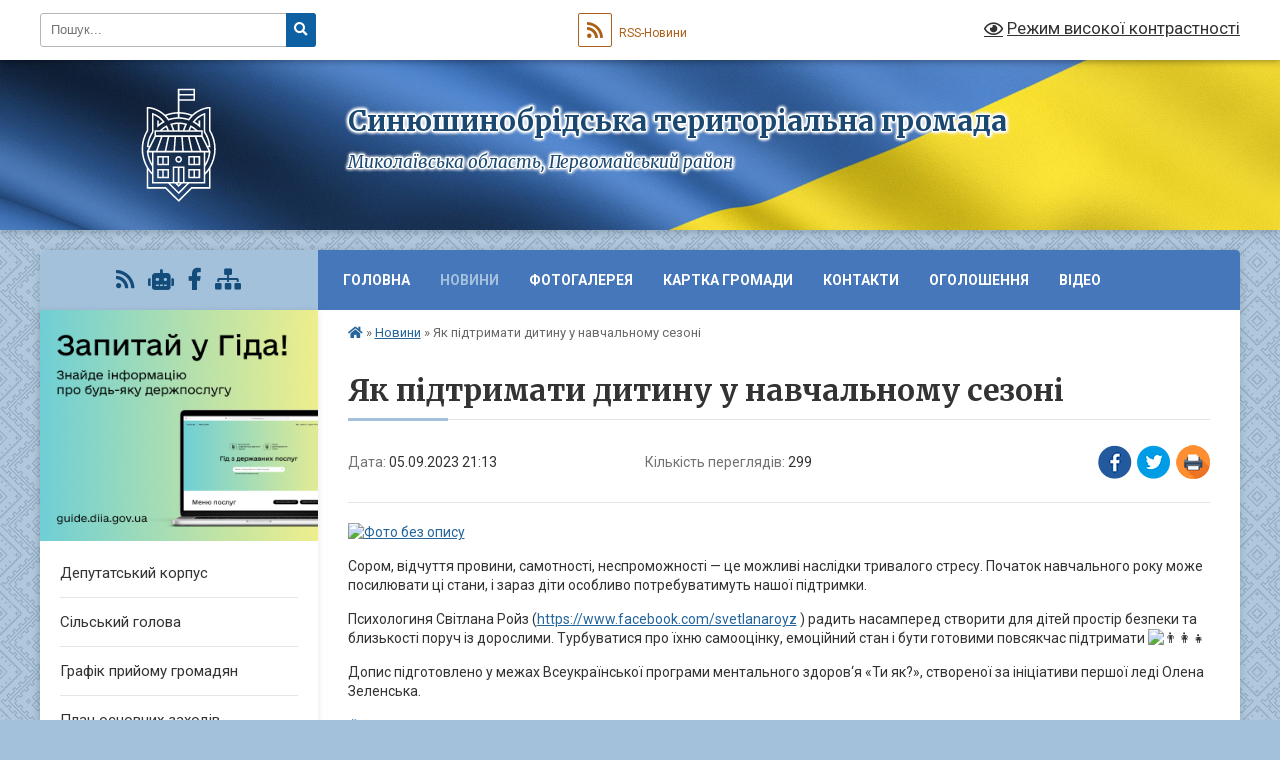

--- FILE ---
content_type: text/html; charset=UTF-8
request_url: https://snb-gromada.gov.ua/news/1693937829/
body_size: 20234
content:
<!DOCTYPE html>
<html lang="uk">
<head>
	<!--[if IE]><meta http-equiv="X-UA-Compatible" content="IE=edge"><![endif]-->
	<meta charset="utf-8">
	<meta name="viewport" content="width=device-width, initial-scale=1">
	<!--[if IE]><script>
		document.createElement('header');
		document.createElement('nav');
		document.createElement('main');
		document.createElement('section');
		document.createElement('article');
		document.createElement('aside');
		document.createElement('footer');
		document.createElement('figure');
		document.createElement('figcaption');
	</script><![endif]-->
	<title>Як підтримати дитину у навчальному сезоні | Синюшинобрідська територіальна громада</title>
	<meta name="description" content=". . Сором, відчуття провини, самотності, неспроможності &amp;mdash; це можливі наслідки тривалого стресу. Початок навчального року може посилювати ці стани, і зараз діти особливо потребуватимуть нашої підтримки.. . Психологиня Світлана Ройз (ht">
	<meta name="keywords" content="Як, підтримати, дитину, у, навчальному, сезоні, |, Синюшинобрідська, територіальна, громада">

	
		<meta property="og:image" content="https://scontent.fiev13-1.fna.fbcdn.net/v/t39.30808-6/374916793_286830627389402_3799208561493576028_n.jpg?stp=dst-jpg_p600x600&amp;_nc_cat=104&amp;ccb=1-7&amp;_nc_sid=5614bc&amp;_nc_ohc=U8LdefJ_5igAX__XNtR&amp;_nc_ht=scontent.fiev13-1.fna&amp;oh=00_AfBrg9OEHrGyXcfey56uS8PoHYgoUcd72rSifpY6kNK6lw&amp;oe=64FD4769">
	<meta property="og:image:width" content="">
	<meta property="og:image:height" content="">
			<meta property="og:title" content="Як підтримати дитину у навчальному сезоні">
				<meta property="og:type" content="article">
	<meta property="og:url" content="https://snb-gromada.gov.ua/news/1693937829/">
		
		<link rel="apple-touch-icon" sizes="57x57" href="https://gromada.org.ua/apple-icon-57x57.png">
	<link rel="apple-touch-icon" sizes="60x60" href="https://gromada.org.ua/apple-icon-60x60.png">
	<link rel="apple-touch-icon" sizes="72x72" href="https://gromada.org.ua/apple-icon-72x72.png">
	<link rel="apple-touch-icon" sizes="76x76" href="https://gromada.org.ua/apple-icon-76x76.png">
	<link rel="apple-touch-icon" sizes="114x114" href="https://gromada.org.ua/apple-icon-114x114.png">
	<link rel="apple-touch-icon" sizes="120x120" href="https://gromada.org.ua/apple-icon-120x120.png">
	<link rel="apple-touch-icon" sizes="144x144" href="https://gromada.org.ua/apple-icon-144x144.png">
	<link rel="apple-touch-icon" sizes="152x152" href="https://gromada.org.ua/apple-icon-152x152.png">
	<link rel="apple-touch-icon" sizes="180x180" href="https://gromada.org.ua/apple-icon-180x180.png">
	<link rel="icon" type="image/png" sizes="192x192"  href="https://gromada.org.ua/android-icon-192x192.png">
	<link rel="icon" type="image/png" sizes="32x32" href="https://gromada.org.ua/favicon-32x32.png">
	<link rel="icon" type="image/png" sizes="96x96" href="https://gromada.org.ua/favicon-96x96.png">
	<link rel="icon" type="image/png" sizes="16x16" href="https://gromada.org.ua/favicon-16x16.png">
	<link rel="manifest" href="https://gromada.org.ua/manifest.json">
	<meta name="msapplication-TileColor" content="#ffffff">
	<meta name="msapplication-TileImage" content="https://gromada.org.ua/ms-icon-144x144.png">
	<meta name="theme-color" content="#ffffff">
	
	
		<meta name="robots" content="">
	
	<link rel="preconnect" href="https://fonts.googleapis.com">
	<link rel="preconnect" href="https://fonts.gstatic.com" crossorigin>
	<link href="https://fonts.googleapis.com/css?family=Merriweather:400i,700|Roboto:400,400i,700,700i&amp;subset=cyrillic-ext" rel="stylesheet">

    <link rel="preload" href="https://cdnjs.cloudflare.com/ajax/libs/font-awesome/5.9.0/css/all.min.css" as="style">
	<link rel="stylesheet" href="https://cdnjs.cloudflare.com/ajax/libs/font-awesome/5.9.0/css/all.min.css" integrity="sha512-q3eWabyZPc1XTCmF+8/LuE1ozpg5xxn7iO89yfSOd5/oKvyqLngoNGsx8jq92Y8eXJ/IRxQbEC+FGSYxtk2oiw==" crossorigin="anonymous" referrerpolicy="no-referrer" />
	
	
    <link rel="preload" href="//gromada.org.ua/themes/ukraine/css/styles_vip.css?v=3.37" as="style">
	<link rel="stylesheet" href="//gromada.org.ua/themes/ukraine/css/styles_vip.css?v=3.37">
	
	<link rel="stylesheet" href="//gromada.org.ua/themes/ukraine/css/103824/theme_vip.css?v=1766770609">
	
		<!--[if lt IE 9]>
	<script src="https://oss.maxcdn.com/html5shiv/3.7.2/html5shiv.min.js"></script>
	<script src="https://oss.maxcdn.com/respond/1.4.2/respond.min.js"></script>
	<![endif]-->
	<!--[if gte IE 9]>
	<style type="text/css">
		.gradient { filter: none; }
	</style>
	<![endif]-->

</head>
<body class="">

	<a href="#top_menu" class="skip-link link" aria-label="Перейти до головного меню (Alt+1)" accesskey="1">Перейти до головного меню (Alt+1)</a>
	<a href="#left_menu" class="skip-link link" aria-label="Перейти до бічного меню (Alt+2)" accesskey="2">Перейти до бічного меню (Alt+2)</a>
    <a href="#main_content" class="skip-link link" aria-label="Перейти до головного вмісту (Alt+3)" accesskey="3">Перейти до текстового вмісту (Alt+3)</a>

	

		<div id="all_screen">

						<section class="search_menu">
				<div class="wrap">
					<div class="row">
						<div class="grid-25 fl">
							<form action="https://snb-gromada.gov.ua/search/" class="search">
								<input type="text" name="q" value="" placeholder="Пошук..." aria-label="Введіть пошукову фразу" required>
								<button type="submit" name="search" value="y" aria-label="Натисніть, щоб здійснити пошук"><i class="fa fa-search"></i></button>
							</form>
							<a id="alt_version_eye" href="#" title="Режим високої контрастності" onclick="return set_special('fd84530ac12b8f91f137327b288e8f8638065b15');"><i class="far fa-eye"></i></a>
						</div>
						<div class="grid-75">
							<div class="row">
								<div class="grid-25" style="padding-top: 13px;">
									<div id="google_translate_element"></div>
								</div>
								<div class="grid-25" style="padding-top: 13px;">
									<a href="https://gromada.org.ua/rss/103824/" class="rss" title="RSS-стрічка"><span><i class="fa fa-rss"></i></span> RSS-Новини</a>
								</div>
								<div class="grid-50 alt_version_block">

									<div class="alt_version">
										<a href="#" class="set_special_version" onclick="return set_special('fd84530ac12b8f91f137327b288e8f8638065b15');"><i class="far fa-eye"></i> Режим високої контрастності</a>
									</div>

								</div>
								<div class="clearfix"></div>
							</div>
						</div>
						<div class="clearfix"></div>
					</div>
				</div>
			</section>
			
			<header>
				<div class="wrap">
					<div class="row">

						<div class="grid-25 logo fl">
							<a href="https://snb-gromada.gov.ua/" id="logo">
								<img class="svg" src="//gromada.org.ua/themes/ukraine/img/logo.svg" alt="Синюхинобрідська - ">
							</a>
						</div>
						<div class="grid-75 title fr">
							<div class="slogan_1">Синюшинобрідська територіальна громада</div>
							<div class="slogan_2">Миколаївська область, Первомайський район</div>
						</div>
						<div class="clearfix"></div>

					</div>
					
										
				</div>
			</header>

			<div class="wrap">
				<section class="middle_block">

					<div class="row">
						<div class="grid-75 fr">
							<nav class="main_menu" id="top_menu">
								<ul>
																		<li class="">
										<a href="https://snb-gromada.gov.ua/main/">Головна</a>
																													</li>
																		<li class="active has-sub">
										<a href="https://snb-gromada.gov.ua/news/">Новини</a>
																				<button onclick="return show_next_level(this);" aria-label="Показати підменю"></button>
																														<ul>
																						<li>
												<a href="https://snb-gromada.gov.ua/yak-otrimati-dopomogu-na-pohovannya-08-49-54-07-07-2022/">Як отримати допомогу на поховання?</a>
																																			</li>
																																</ul>
																			</li>
																		<li class="">
										<a href="https://snb-gromada.gov.ua/photo/">Фотогалерея</a>
																													</li>
																		<li class="">
										<a href="https://snb-gromada.gov.ua/structure/">Картка громади</a>
																													</li>
																		<li class="">
										<a href="https://snb-gromada.gov.ua/feedback/">Контакти</a>
																													</li>
																		<li class="">
										<a href="https://snb-gromada.gov.ua/ogoloshennya-09-22-01-12-03-2021/">Оголошення</a>
																													</li>
																		<li class="">
										<a href="https://snb-gromada.gov.ua/video-10-33-51-01-02-2022/">Відео</a>
																													</li>
																										</ul>

								<button class="menu-button" id="open-button"><i class="fas fa-bars"></i> Меню сайту</button>

							</nav>
							
							<div class="clearfix"></div>

														<section class="bread_crumbs">
								<div xmlns:v="http://rdf.data-vocabulary.org/#"><a href="https://snb-gromada.gov.ua/" title="Головна сторінка"><i class="fas fa-home"></i></a> &raquo; <a href="https://snb-gromada.gov.ua/news/" aria-current="page">Новини</a>  &raquo; <span>Як підтримати дитину у навчальному сезоні</span></div>
							</section>
							
							<main id="main_content">

																											<h1>Як підтримати дитину у навчальному сезоні</h1>


<div class="row">
	<div class="grid-30 one_news_date">
		Дата: <span>05.09.2023 21:13</span>
	</div>
	<div class="grid-30 one_news_count">
		Кількість переглядів: <span>299</span>
	</div>
		<div class="grid-30 one_news_socials">
		<button class="social_share" data-type="fb" aria-label="Поширити у Фейсбук"><img src="//gromada.org.ua/themes/ukraine/img/share/fb.png" alt="Іконка Facebook"></button>
		<button class="social_share" data-type="tw" aria-label="Поширити в Tweitter"><img src="//gromada.org.ua/themes/ukraine/img/share/tw.png" alt="Іконка Twitter"></button>
		<button class="print_btn" onclick="window.print();" aria-label="Надрукувати статтю"><img src="//gromada.org.ua/themes/ukraine/img/share/print.png" alt="Значок принтера"></button>
	</div>
		<div class="clearfix"></div>
</div>

<hr>

<p><a aria-label="На зображенні може бути: текст" href="http://vlada.pp.ua/goto/[base64]/" target="_blank" rel="nofollow" role="link" tabindex="0"><img alt="Фото без опису"  alt="" referrerpolicy="origin-when-cross-origin" src="https://scontent.fiev13-1.fna.fbcdn.net/v/t39.30808-6/374916793_286830627389402_3799208561493576028_n.jpg?stp=dst-jpg_p600x600&amp;_nc_cat=104&amp;ccb=1-7&amp;_nc_sid=5614bc&amp;_nc_ohc=U8LdefJ_5igAX__XNtR&amp;_nc_ht=scontent.fiev13-1.fna&amp;oh=00_AfBrg9OEHrGyXcfey56uS8PoHYgoUcd72rSifpY6kNK6lw&amp;oe=64FD4769" /></a></p>

<p>Сором, відчуття провини, самотності, неспроможності &mdash; це можливі наслідки тривалого стресу. Початок навчального року може посилювати ці стани, і зараз діти особливо потребуватимуть нашої підтримки.</p>

<p>Психологиня Світлана Ройз (<a href="http://vlada.pp.ua/goto/[base64]/" target="_blank" rel="nofollow" role="link" tabindex="0">https://www.facebook.com/svetlanaroyz</a> ) радить насамперед створити для дітей простір безпеки та близькості поруч із дорослими. Турбуватися про їхню самооцінку, емоційний стан і бути готовими повсякчас підтримати <img alt="👨‍👩‍👧" height="16" referrerpolicy="origin-when-cross-origin" src="https://static.xx.fbcdn.net/images/emoji.php/v9/t4c/1/16/1f468_200d_1f469_200d_1f467.png" width="16" /></p>

<p>Допис підготовлено у межах Всеукраїнської програми ментального здоров&lsquo;я &laquo;Ти як?&raquo;, створеної за ініціативи першої леді Олена Зеленська.</p>

<p><a href="http://vlada.pp.ua/goto/[base64]/" target="_blank" rel="nofollow" role="link" tabindex="0">#тияк</a></p>

<p>&nbsp;</p>

<p><a aria-label="На зображенні може бути: хліб, пиріг та текст «#1 додайте впевненост в coбi дитина мае чути й вдчувати, що вона здатна вчитися, щось контролювати та створювати в сучасному хаотичному CBİTİ. для цього створить y родини атмосферу взаемоповаги та безпеки; привчть сприймати помилки не як вирок, a як досвд; давайте практичн знання (зараз особливо потрίбнi̇ &lt;&lt;кейсов уроки&gt; та знання, закрплен в дях).»" href="http://vlada.pp.ua/goto/[base64]/" target="_blank" rel="nofollow" role="link" tabindex="0"><img alt="Фото без опису"  alt="" referrerpolicy="origin-when-cross-origin" src="https://scontent.fiev13-1.fna.fbcdn.net/v/t39.30808-6/375172448_286830674056064_6256633322201420597_n.jpg?stp=dst-jpg_p600x600&amp;_nc_cat=103&amp;ccb=1-7&amp;_nc_sid=5614bc&amp;_nc_ohc=bABFTT6sQ0sAX-UHFUo&amp;_nc_ht=scontent.fiev13-1.fna&amp;oh=00_AfAHzdI2Nv7j4pwbnvHXv9qTODuNvBcGwEaw0BSw7ZF9bA&amp;oe=64FCC6F7" /></a></p>

<p><a aria-label="На зображенні може бути: пиріг та текст «дити часто живуть y режим очкування невдач. İM потрибен досвд перемог i пдтримка, тож давайте дрбни або навть вже знайом завдання, якi̇ можуть принести швидкий результат; святкуйте &lt;перемоги&gt;&gt; дитини. розчарування на початку навчального року може призвести до того, щоу дитини забракне сил та ври в себе.»" href="http://vlada.pp.ua/goto/[base64]/" target="_blank" rel="nofollow" role="link" tabindex="0"><img alt="Фото без опису"  alt="" referrerpolicy="origin-when-cross-origin" src="https://scontent.fiev13-1.fna.fbcdn.net/v/t39.30808-6/375133859_286830740722724_3682256366018016447_n.jpg?stp=dst-jpg_p600x600&amp;_nc_cat=104&amp;ccb=1-7&amp;_nc_sid=5614bc&amp;_nc_ohc=qyazztgh8AEAX9fPzdM&amp;_nc_ht=scontent.fiev13-1.fna&amp;oh=00_AfB1GmOLjnk8k0xSnA8Yo1lgkoQOK_mXtg7BxYmsgpmg3g&amp;oe=64FCF19C" /></a></p>

<p><a aria-label="На зображенні може бути: хліб та текст «вдсутнсть контролю ситуацёй пдживлюе тривожнсть i розгубленсть. аби запобгти цьому, обговорюйте плани родини разом; якщо насуваються змни, попереджайте про них заздалегдь, пояснюйте причини. раптов змни та вi̇дсутнсть нформац&quot; можуть ускладнювати переналаштування та процес адаптацё.»" href="http://vlada.pp.ua/goto/[base64]/" target="_blank" rel="nofollow" role="link" tabindex="0"><img alt="Фото без опису"  alt="" referrerpolicy="origin-when-cross-origin" src="https://scontent.fiev13-1.fna.fbcdn.net/v/t39.30808-6/375010227_286830794056052_5402972062204372112_n.jpg?stp=dst-jpg_p600x600&amp;_nc_cat=102&amp;ccb=1-7&amp;_nc_sid=5614bc&amp;_nc_ohc=kkF9hitC71QAX94RLz7&amp;_nc_ht=scontent.fiev13-1.fna&amp;oh=00_AfCWpHs0P2chXbYYTRN89Zd0ZlBL3AZAQsDDdDTR0sC9aA&amp;oe=64FD1899" /></a></p>

<p><a aria-label="На зображенні може бути: текст «#2 пдтримуйте висловлюйте розуминня навчатися зараз дейсно складно, i детям важливо знати, що ix розумють. He намагайтеся стимулювати детей соромом i почуттям провини це позбавляе ix сил i стае ще одним травмуючим фактором.», Залишилося 2 об'єкти" href="http://vlada.pp.ua/goto/[base64]/" target="_blank" rel="nofollow" role="link" tabindex="0"><img alt="Фото без опису"  alt="" referrerpolicy="origin-when-cross-origin" src="https://scontent.fiev13-1.fna.fbcdn.net/v/t39.30808-6/375218515_286830830722715_2710402390820322978_n.jpg?stp=dst-jpg_p600x600&amp;_nc_cat=107&amp;ccb=1-7&amp;_nc_sid=5614bc&amp;_nc_ohc=xHXPLNrHPLsAX-QjWFM&amp;_nc_ht=scontent.fiev13-1.fna&amp;oh=00_AfB1ijZtNKJqy0nB6AS9ZZ9ZjTTYoF3rSHGVB8nqEOGFJw&amp;oe=64FC6951" /></a></p>

<p><img alt="Фото без опису"  alt="" src="https://rada.info/upload/users_files/04376951/15ebd8c166c589b0b1b61272e7e97c14.jpg" style="width: 720px; height: 720px;" /></p>

<p><a aria-hidden="true" href="http://vlada.pp.ua/goto/[base64]/" target="_blank" rel="nofollow" role="link" tabindex="-1"><object type="nested/pressable"></object></a></p>

<p><a aria-hidden="true" href="http://vlada.pp.ua/goto/[base64]/" target="_blank" rel="nofollow" role="link" tabindex="-1"><object type="nested/pressable"></object></a></p>
<div class="clearfix"></div>

<hr>



<p><a href="https://snb-gromada.gov.ua/news/" class="btn btn-grey">&laquo; повернутися</a></p>																	
							</main>
						</div>
						<div class="grid-25 fl">

							<div class="project_name">
								<a href="https://gromada.org.ua/rss/103824/" rel="nofollow" target="_blank" title="RSS-стрічка новин сайту"><i class="fas fa-rss"></i></a>
																<a href="https://snb-gromada.gov.ua/feedback/#chat_bot" title="Наша громада в смартфоні"><i class="fas fa-robot"></i></a>
																																<a href="https://www.facebook.com/SinbrTG2020/" rel="nofollow" target="_blank" title="Приєднуйтесь до нас у Facebook"><i class="fab fa-facebook-f"></i></a>																								<a href="https://snb-gromada.gov.ua/sitemap/" title="Мапа сайту"><i class="fas fa-sitemap"></i></a>
							</div>
														<aside class="left_sidebar">
							
																<div class="diia_guide">
									<a href="https://guide.diia.gov.ua/" rel="nofollow" target="_blank" title="Посилання на Гіда з державних послуг"><img src="https://gromada.org.ua/upload/diia_guide.jpg" alt="Гід державних послуг"></a>
								</div>
								
																<nav class="sidebar_menu" id="left_menu">
									<ul>
																				<li class="">
											<a href="https://snb-gromada.gov.ua/deputatskij-korpus-10-28-09-30-12-2020/">Депутатський корпус</a>
																																</li>
																				<li class="">
											<a href="https://snb-gromada.gov.ua/silskij-golova-10-51-04-30-12-2020/">Сільський голова</a>
																																</li>
																				<li class="">
											<a href="https://snb-gromada.gov.ua/grafik-prijomu-gromadyan-10-52-41-12-03-2021/">Графік прийому громадян</a>
																																</li>
																				<li class=" has-sub">
											<a href="https://snb-gromada.gov.ua/plan-osnovnih-zahodiv-silskoi-radi-na-2025-rik-16-18-38-27-01-2025/">План основних заходів сільської ради на 2025 рік</a>
																						<button onclick="return show_next_level(this);" aria-label="Показати підменю"></button>
																																	<i class="fa fa-chevron-right"></i>
											<ul>
																								<li class="">
													<a href="https://snb-gromada.gov.ua/2026-rik-16-23-22-26-12-2025/">2026 рік</a>
																																						</li>
																																			</ul>
																					</li>
																				<li class=" has-sub">
											<a href="javascript:;">Постійні комісії</a>
																						<button onclick="return show_next_level(this);" aria-label="Показати підменю"></button>
																																	<i class="fa fa-chevron-right"></i>
											<ul>
																								<li class="">
													<a href="https://snb-gromada.gov.ua/postijni-komisii-sinjuhinobridskoi-silskoi-radi-8-sklikannya-09-55-24-12-03-2021/">Постійна комісія з питань прав людини, законності, депутатської діяльності, етики та регламенту, дотримання прав та свобод громадян, гуманітарної політики, промислової політики, енергетики, енергозбереження, транспорту та розвитку інфраструктури та р</a>
																																						</li>
																								<li class="">
													<a href="https://snb-gromada.gov.ua/postijna-komisiya-z-pitan-finansiv-bjudzhetu-planuvannya-socialnoekonomichnogo-rozvitku-investicij-ta-mizhnarodnogo-spivrobitnictva-14-40-19-06-08-202/">Постійна комісія з питань фінансів, бюджету, планування соціально-економічного розвитку, інвестицій та міжнародного співробітництва</a>
																																						</li>
																								<li class="">
													<a href="https://snb-gromada.gov.ua/postijna-komisiya-z-pitan-apk-zemelnih-vidnosin-prirodokoristuvannya-planuvannya-teritorii-ekologii-ohoroni-navkolishnogo-seredovischa-zdoro-14-41-04-/">Постійна комісія з питань АПК, земельних відносин, природокористування, планування території, екології, охорони навколишнього середовища, здоров’я , материнства, дитинства; з питань науки, освіти, сім’ї, молоді та спорту, планування території</a>
																																						</li>
																								<li class="">
													<a href="https://snb-gromada.gov.ua/postijna-komisiya-z-pitan-komunalnoi-vlasnosti-zhkg-ohoroni-istorichnih-pam’yatok-budivnictva-arhitekturi-14-41-55-06-08-2021/">Постійна комісія з питань комунальної власності, ЖКГ, охорони історичних пам’яток, будівництва, архітектури</a>
																																						</li>
																																			</ul>
																					</li>
																				<li class=" has-sub">
											<a href="javascript:;">Проєкти рішень</a>
																						<button onclick="return show_next_level(this);" aria-label="Показати підменю"></button>
																																	<i class="fa fa-chevron-right"></i>
											<ul>
																								<li class="">
													<a href="https://snb-gromada.gov.ua/proekti-rishen-hhv-sesii-vosmogo-sklikannya-14092023-roku-16-58-44-13-09-2023/">Проєкти рішень ХХV  сесії восьмого скликання 14.09.2023 року</a>
																																						</li>
																								<li class="">
													<a href="https://snb-gromada.gov.ua/proekti-rishen-hii-sesii-vosmogo-sklikannya-16-11-37-13-12-2021/">Проєкти рішень ХІІ сесії восьмого скликання</a>
																																						</li>
																								<li class="">
													<a href="https://snb-gromada.gov.ua/proekti-rishen-hhhiv-sesii-vosmogo-sklikannya-30082024-roku-14-08-54-30-08-2024/">Проєкти рішень ХХХІV сесії восьмого скликання 30.08.2024 року</a>
																																						</li>
																								<li class="">
													<a href="https://snb-gromada.gov.ua/proekti-rishen-viii-pozachergova-sesiya-vosmogo-sklikannya-22-06-05-06-09-2021/">Проєкти рішень VIIІ позачергова сесія восьмого скликання</a>
																																						</li>
																								<li class="">
													<a href="https://snb-gromada.gov.ua/proekti-rishen-hhhv-pozachergovoi-sesii-vosmogo-sklikannya-26092024-roku-14-33-23-25-09-2024/">Проєкти рішень ХХХV позачергової сесії восьмого скликання 26.09.2024 року</a>
																																						</li>
																								<li class="">
													<a href="https://snb-gromada.gov.ua/proekti-rishen-hhii-pozachergovoi-sesii-vosmogo-sklikannya-08062023-roku-22-10-00-18-06-2023/">Проєкти рішень ХХІІ позачергової сесії восьмого скликання  08.06.2023 року</a>
																																						</li>
																								<li class=" has-sub">
													<a href="https://snb-gromada.gov.ua/proekti-rishen-2022-rik-22-45-51-09-02-2022/">Проєкти рішень  2022 рік</a>
																										<button onclick="return show_next_level(this);" aria-label="Показати підменю"></button>
																																							<i class="fa fa-chevron-right"></i>
													<ul>
																												<li><a href="https://snb-gromada.gov.ua/proekti-rishen-hv-sesii-vosmogo-sklikannya-13-11-24-15-06-2022/">Проєкти рішень ХV сесії восьмого скликання</a></li>
																												<li><a href="https://snb-gromada.gov.ua/proekti-rishen-hvi-pozachergovoi-sesii-vosmogo-sklikannya-12072022-23-07-09-11-07-2022/">Проєкти рішень ХVI позачергової сесії восьмого скликання 12.07.2022</a></li>
																												<li><a href="https://snb-gromada.gov.ua/proekti-rishen-hiii-sesii-vosmogo-sklikannya-22-48-30-09-02-2022/">Проєкти рішень ХIIІ  сесії  восьмого скликання</a></li>
																												<li><a href="https://snb-gromada.gov.ua/proekti-rishen-hiv-pozachergovoi-sesii-vosmogo-sklikannya-16-32-35-21-02-2022/">Проєкти рішень ХІV позачергової сесії восьмого скликання</a></li>
																																									</ul>
																									</li>
																								<li class="">
													<a href="https://snb-gromada.gov.ua/proekti-rishen-ih-pozachergova-sesiya-vosmogo-sklikannya-16-48-21-22-10-2021/">Проєкти рішень ІХ позачергова сесія восьмого скликання</a>
																																						</li>
																								<li class="">
													<a href="https://snb-gromada.gov.ua/proekti-rishen-hi-pozachergovoi-sesii-vosmogo-sklikannya-15-25-54-07-12-2021/">Проєкти рішень ХІ позачергової сесії восьмого скликання</a>
																																						</li>
																								<li class="">
													<a href="https://snb-gromada.gov.ua/proekti-rishen-hhviii-pozachergovoi-sesii-vosmogo-sklikannya-06122023-roku-16-41-36-05-12-2023/">Проєкти рішень ХХVІІІ позачергової  сесії восьмого скликання 06.12.2023 року</a>
																																						</li>
																								<li class="">
													<a href="https://snb-gromada.gov.ua/proekti-rishen-vii-pozachergova-sesiya-vosmogo-sklikannya-15-35-55-11-07-2021/">Проєкти рішень VII позачергова сесія восьмого скликання</a>
																																						</li>
																								<li class="">
													<a href="https://snb-gromada.gov.ua/proekti-rishen-hhhvi-pozachergovoi-sesii-vosmogo-sklikannya-31102024-roku-13-16-19-30-10-2024/">Проєкти рішень ХХХVІ позачергової сесії восьмого скликання 31.10.2024 року</a>
																																						</li>
																								<li class="">
													<a href="https://snb-gromada.gov.ua/proekti-rishen-hhhviii-sesii-vosmogo-sklikannya-19122024-roku-10-58-15-17-12-2024/">Проєкти рішень ХХХVІІІ  сесії восьмого скликання 19.12.2024 року</a>
																																						</li>
																								<li class="">
													<a href="https://snb-gromada.gov.ua/proekti-rishen-h-sesii-vosmogo-sklikannya-14-49-10-11-11-2021/">Проєкти рішень Х сесії восьмого скликання</a>
																																						</li>
																								<li class="">
													<a href="https://snb-gromada.gov.ua/proekti-rishen-hhvi-pozachergovoi-sesii-vosmogo-sklikannya-19102023-roku-22-02-22-18-10-2023/">Проєкти рішень ХХVІ позачергової  сесії восьмого скликання 19.10.2023 року</a>
																																						</li>
																								<li class="">
													<a href="https://snb-gromada.gov.ua/proekti-rishen-hhhvii-pozachergovoi-sesii-vosmogo-sklikannya-28112024-roku-17-02-49-27-11-2024/">Проєкти рішень ХХХVІІ позачергової сесії восьмого скликання 28.11.2024 року</a>
																																						</li>
																								<li class=" has-sub">
													<a href="https://snb-gromada.gov.ua/2025-rik-11-41-22-07-02-2025/">2025 рік</a>
																										<button onclick="return show_next_level(this);" aria-label="Показати підменю"></button>
																																							<i class="fa fa-chevron-right"></i>
													<ul>
																												<li><a href="https://snb-gromada.gov.ua/proekti-rishen-hhhih-sesii-vosmogo-sklikannya-11022025-roku-12-03-22-07-02-2025/">Проєкти рішень ХХХІХ  сесії восьмого скликання 11.02.2025 року</a></li>
																												<li><a href="https://snb-gromada.gov.ua/proekt-rishennya-hl-pozachergovoi-sesii-vosmogo-sklikannya-27022025-roku-09-59-28-26-02-2025/">Проєкт рішення  ХL позачергової сесії восьмого скликання 27.02.2025 року</a></li>
																												<li><a href="https://snb-gromada.gov.ua/proekti-rishen-xli-sesii-vosmogo-sklikannya-27032025-roku-17-34-26-25-03-2025/">Проєкти рішень XLI сесії восьмого скликання 27.03.2025 року</a></li>
																												<li><a href="https://snb-gromada.gov.ua/proekti-rishen-hlii-pozachergovoi-sesii-vosmogo-sklikannya-09052025-roku-16-11-08-08-05-2025/">Проєкти рішень ХLII позачергової  сесії восьмого скликання 09.05.2025 року</a></li>
																												<li><a href="https://snb-gromada.gov.ua/proekti-rishen-hliii-sesii-vosmogo-sklikannya-29052025-roku-10-58-52-28-05-2025/">Проєкти рішень ХLІІІ  сесії восьмого скликання 29.05.2025 року</a></li>
																												<li><a href="https://snb-gromada.gov.ua/proekti-rishen-hliv-pozachergovoi-sesii-vosmogo-sklikannya-29052025-roku-13-54-55-27-06-2025/">Проєкти рішень ХLІV позачергової сесії восьмого скликання 30.06.2025 року</a></li>
																												<li><a href="https://snb-gromada.gov.ua/proekti-rishen-hlvi-pozachergovoi-sesii-vosmogo-sklikannya-19082025-roku-17-35-26-18-08-2025/">Проєкти рішень ХLVІ позачергової сесії восьмого скликання 19.08.2025 року</a></li>
																												<li><a href="https://snb-gromada.gov.ua/proekti-rishen-hlvih-pozachergovoi-sesii-vosmogo-sklikannya-13112025-roku-14-09-49-12-11-2025/">Проєкти рішень ХLVІХ позачергової сесії восьмого скликання 13.11.2025 року</a></li>
																												<li><a href="https://snb-gromada.gov.ua/proekti-rishen-hlv-pozachergovoi-sesii-vosmogo-sklikannya-24072025-roku-16-13-38-23-07-2025/">Проєкти рішень ХLV позачергової сесії восьмого скликання 24.07.2025 року</a></li>
																												<li><a href="https://snb-gromada.gov.ua/proekti-rishen-hlvii-chergovoi-sesii-vosmogo-sklikannya-10092025-roku-16-40-16-09-09-2025/">Проєкти рішень ХLVІІ чергової сесії восьмого скликання 10.09.2025 року</a></li>
																																									</ul>
																									</li>
																																			</ul>
																					</li>
																				<li class=" has-sub">
											<a href="javascript:;">Рішення ТГ</a>
																						<button onclick="return show_next_level(this);" aria-label="Показати підменю"></button>
																																	<i class="fa fa-chevron-right"></i>
											<ul>
																								<li class=" has-sub">
													<a href="https://snb-gromada.gov.ua/2020-rik-10-02-25-12-03-2021/">2020 рік</a>
																										<button onclick="return show_next_level(this);" aria-label="Показати підменю"></button>
																																							<i class="fa fa-chevron-right"></i>
													<ul>
																												<li><a href="https://snb-gromada.gov.ua/rishennya-i-sesii-vosmogo-sklikannya-vid-14122020-roku-13-45-56-15-04-2021/">Рішення І сесії восьмого скликання від 14.12.2020 року</a></li>
																												<li><a href="https://snb-gromada.gov.ua/rishennya-ii-sesii-vosmogo-sklikannya-vid-24122020-roku-16-10-11-15-06-2021/">Рішення ІІ сесії восьмого скликання від 24.12.2020 року</a></li>
																																									</ul>
																									</li>
																								<li class=" has-sub">
													<a href="https://snb-gromada.gov.ua/2021-rik-10-21-58-12-03-2021/">2021 рік</a>
																										<button onclick="return show_next_level(this);" aria-label="Показати підменю"></button>
																																							<i class="fa fa-chevron-right"></i>
													<ul>
																												<li><a href="https://snb-gromada.gov.ua/rishennya-ih-pozachergovoi-sesii-vosmogo-sklikannya-vid-23102021-roku-13-45-22-28-10-2021/">Рішення ІХ позачергової сесії восьмого скликання від 23.10.2021 року</a></li>
																												<li><a href="https://snb-gromada.gov.ua/rishennya-iv-sesii-vosmogo-sklikannya-vid-24032021-roku-21-28-05-27-06-2021/">Рішення ІV сесії восьмого скликання від 24.03.2021 року</a></li>
																												<li><a href="https://snb-gromada.gov.ua/rishennya-viii-pozachergovoi-sesii-vosmogo-sklikannya-vid-07092021-roku-14-02-54-20-09-2021/">Рішення VIIІ позачергової сесії восьмого скликання від 07.09.2021 року</a></li>
																												<li><a href="https://snb-gromada.gov.ua/rishennya-vi-pozachergovoi-sesii-vosmogo-sklikannya-vid-28052021-roku-16-02-34-11-07-2021/">Рішення VI позачергової сесії восьмого скликання від 28.05.2021 року</a></li>
																												<li><a href="https://snb-gromada.gov.ua/rishennya-pozachergovoi-v-sesii-vosmogo-sklikannya-vid-29042021-roku-01-02-40-29-06-2021/">Рішення позачергової V сесії восьмого скликання від 29.04.2021 року</a></li>
																												<li><a href="https://snb-gromada.gov.ua/rishennya-iii-sesii-vosmogo-sklikannya-vid-11022021-roku-22-24-29-21-06-2021/">Рішення ІІІ сесії восьмого скликання від 11.02.2021 року</a></li>
																												<li><a href="https://snb-gromada.gov.ua/rishennya-hii-sesii-vosmogo-sklikannya-vid-23122021-roku-14-48-40-09-01-2022/">Рішення ХІІ сесії восьмого скликання від 23.12.2021 року</a></li>
																												<li><a href="https://snb-gromada.gov.ua/rishennya-h-sesii-vosmogo-sklikannya-vid-12112021-r-14-45-27-25-11-2021/">Рішення Х сесії восьмого скликання від 12.11.2021 р.</a></li>
																												<li><a href="https://snb-gromada.gov.ua/rishennya-vii-pozachergovoi-sesii-vosmogo-sklikannya-vid-13072021-roku-15-53-48-26-08-2021/">Рішення VIІ позачергової сесії восьмого скликання від 13.07.2021 року</a></li>
																												<li><a href="https://snb-gromada.gov.ua/rishennya-hi-pozachergovoi-sesii-vosmogo-sklikannya-vid-08122021-roku-20-39-08-19-12-2021/">Рішення ХІ позачергової сесії восьмого скликання від 08.12.2021 року</a></li>
																																									</ul>
																									</li>
																								<li class=" has-sub">
													<a href="https://snb-gromada.gov.ua/2024-rik-20-58-12-18-03-2024/">2024 рік</a>
																										<button onclick="return show_next_level(this);" aria-label="Показати підменю"></button>
																																							<i class="fa fa-chevron-right"></i>
													<ul>
																												<li><a href="https://snb-gromada.gov.ua/rishennya-hhhv-pozachergovoi-sesii-vosmogo-sklikannya-vid-26092024-roku-15-31-29-01-11-2024/">Рішення ХХХV позачергової сесії восьмого скликання від 26.09.2024 року.</a></li>
																												<li><a href="https://snb-gromada.gov.ua/rishennya-hhhi-sesii-vosmogo-sklikannya-vid-28032024-roku-14-43-18-25-04-2024/">Рішення ХХХІ сесії восьмого скликання від 28.03.2024 року</a></li>
																												<li><a href="https://snb-gromada.gov.ua/rishennya-hhhiv-sesii-vosmogo-sklikannya-vid-30082024-roku-10-52-31-10-09-2024/">Рішення ХХХІV  сесії восьмого скликання від 30.08.2024 року.</a></li>
																												<li><a href="https://snb-gromada.gov.ua/rishennya-hhh-sesii-vosmogo-sklikannya-vid-29022024-roku-21-27-21-18-03-2024/">Рішення ХХХ  сесії восьмого скликання від 29.02.2024 року</a></li>
																												<li><a href="https://snb-gromada.gov.ua/rishennya-hhhiii-pozachergovoi--sesii-vosmogo-sklikannya-vid-27062024-roku-11-44-47-08-08-2024/">Рішення ХХХІІІ позачергової   сесії восьмого скликання від 27.06.2024 року</a></li>
																												<li><a href="https://snb-gromada.gov.ua/rishennya-hhhvi-pozachergovoi-sesii-vosmogo-sklikannya-31102024-roku-16-21-37-03-12-2024/">Рішення ХХХVІ позачергової сесії восьмого скликання 31.10.2024 року</a></li>
																												<li><a href="https://snb-gromada.gov.ua/rishennya-hhhvii-pozachergovoi-sesii-vosmogo-sklikannya-28112024-roku-16-47-43-24-12-2024/">Рішення ХХХVІІ позачергової сесії восьмого скликання 28.11.2024 року</a></li>
																												<li><a href="https://snb-gromada.gov.ua/rishennya-hhhviii-sesii-vosmogo-sklikannya-19122024-roku-19-20-51-13-01-2025/">Рішення ХХХVІІІ  сесії восьмого скликання 19.12.2024 року</a></li>
																												<li><a href="https://snb-gromada.gov.ua/rishennya-hhhii-pozachergovoi-sesii-vosmogo-sklikannya-vid-23052024-roku-17-36-34-23-07-2024/">Рішення ХХХІІ позачергової  сесії восьмого скликання від 23.05.2024 року</a></li>
																																									</ul>
																									</li>
																								<li class=" has-sub">
													<a href="https://snb-gromada.gov.ua/2022-rik-22-18-22-09-02-2022/">2022 рік</a>
																										<button onclick="return show_next_level(this);" aria-label="Показати підменю"></button>
																																							<i class="fa fa-chevron-right"></i>
													<ul>
																												<li><a href="https://snb-gromada.gov.ua/rishennya-hv-sesii-vosmogo-sklikannya-vid-17062022-roku-13-57-19-23-06-2022/">Рішення ХV  сесії восьмого скликання від 17.06.2022 року</a></li>
																												<li><a href="https://snb-gromada.gov.ua/rishennya-hvi-pozachergovoi-sesii-vosmogo-sklikannya-vid-12072022-roku-16-27-17-15-07-2022/">Рішення ХVI позачергової сесії восьмого скликання від 12.07.2022 року</a></li>
																												<li><a href="https://snb-gromada.gov.ua/rishennya-hiv-pozachergovoi-sesii-vosmogo-sklikannya-vid-22022022-roku-11-37-29-23-02-2022/">Рішення ХІV  позачергової сесії восьмого скликання від 22.02.2022 року</a></li>
																												<li><a href="https://snb-gromada.gov.ua/rishennya-hiii-sesii-vosmogo-sklikannya-vid-10022022-roku-17-05-01-17-02-2022/">Рішення ХІІІ сесії восьмого скликання від 10.02.2022 року</a></li>
																												<li><a href="https://snb-gromada.gov.ua/rishennya-hviii-sesii-vosmogo-sklikannya-vid-12122022-roku-21-43-23-22-05-2023/">Рішення ХVIІІ  сесії восьмого скликання від 12.12.2022 року</a></li>
																												<li><a href="https://snb-gromada.gov.ua/rishennya-hvii-pozachergovoi-sesii-vosmogo-sklikannya-vid-18112022-roku-19-07-48-17-05-2023/">Рішення ХVIІ позачергової сесії восьмого скликання від 18.11.2022 року</a></li>
																																									</ul>
																									</li>
																								<li class=" has-sub">
													<a href="https://snb-gromada.gov.ua/2023-rik-21-00-03-01-06-2023/">2023 рік</a>
																										<button onclick="return show_next_level(this);" aria-label="Показати підменю"></button>
																																							<i class="fa fa-chevron-right"></i>
													<ul>
																												<li><a href="https://snb-gromada.gov.ua/rishennya-hhviii-pozachergovoi-sesii-vosmogo-sklikannya-vid-06122023-roku-20-59-32-01-02-2024/">Рішення ХХVIІІ позачергової сесії восьмого скликання від 06.12.2023 року</a></li>
																												<li><a href="https://snb-gromada.gov.ua/rishennya-hhih-sesii-vosmogo-sklikannya-vid-21122023-roku-21-31-08-01-02-2024/">Рішення ХХІХ  сесії восьмого скликання від 21.12.2023 року</a></li>
																												<li><a href="https://snb-gromada.gov.ua/rishennya-hhii-pozachergovoi-sesii-vosmogo-sklikannya-vid-08062023-roku-17-22-56-13-09-2023/">Рішення ХХІІ позачергової  сесії восьмого скликання від 08.06.2023 року</a></li>
																												<li><a href="https://snb-gromada.gov.ua/rishennya-hh-pozachergovoi-sesii-vosmogo-sklikannya-vid-04042023-roku-21-32-10-18-06-2023/">Рішення ХХ позачергової  сесії восьмого скликання від 04.04.2023 року</a></li>
																												<li><a href="https://snb-gromada.gov.ua/rishennya-hhi--sesii-vosmogo-sklikannya-vid-11052023-roku-21-56-24-18-06-2023/">Рішення ХХІ   сесії восьмого скликання від 11.05.2023 року.</a></li>
																												<li><a href="https://snb-gromada.gov.ua/rishennya-hih-sesii-vosmogo-sklikannya-vid-07022023-roku-21-53-20-01-06-2023/">Рішення ХІХ  сесії восьмого скликання від 07.02.2023 року</a></li>
																												<li><a href="https://snb-gromada.gov.ua/rishennya-hhiii-pozachergovoi-sesii-vosmogo-sklikannya-vid-27072023-roku-19-13-20-01-02-2024/">Рішення ХХІІІ позачергової  сесії восьмого скликання від 27.07.2023 року</a></li>
																												<li><a href="https://snb-gromada.gov.ua/rishennya-hhiv-pozachergovoi-sesii-vosmogo-sklikannya-17082023-roku-19-28-40-01-02-2024/">Рішення  ХХІV позачергової  сесії восьмого скликання 17.08.2023 року</a></li>
																												<li><a href="https://snb-gromada.gov.ua/rishennya-hhv-sesii-vosmogo-sklikannya-vid-14092023-roku-19-48-25-01-02-2024/">Рішення ХХV  сесії восьмого скликання від 14.09.2023 року</a></li>
																												<li><a href="https://snb-gromada.gov.ua/rishennya-hhvi-pozachergovoi-sesii-vosmogo-sklikannya-vid-19102023-roku-20-04-05-01-02-2024/">Рішення ХХVІ позачергової сесії восьмого скликання від 19.10.2023 року</a></li>
																												<li><a href="https://snb-gromada.gov.ua/rishennya-hhvii-pozachergovoi-sesii-vosmogo-sklikannya-17112023-roku-20-46-47-01-02-2024/">Рішення  ХХVІІ позачергової  сесії восьмого скликання 17.11.2023 року</a></li>
																																									</ul>
																									</li>
																								<li class=" has-sub">
													<a href="https://snb-gromada.gov.ua/2025-rik-16-49-48-11-02-2025/">2025 рік</a>
																										<button onclick="return show_next_level(this);" aria-label="Показати підменю"></button>
																																							<i class="fa fa-chevron-right"></i>
													<ul>
																												<li><a href="https://snb-gromada.gov.ua/rishennya-hhhih-sesii-vosmogo-sklikannya-vid-11022025-roku-16-52-54-11-02-2025/">Рішення ХХХІХ сесії восьмого скликання від 11.02.2025 року.</a></li>
																												<li><a href="https://snb-gromada.gov.ua/rishennya-hl-pozachergovoi-sesii-vosmogo-sklikannya-vid-27022025-roku-10-12-53-27-02-2025/">Рішення ХL позачергової  сесії восьмого скликання  від  27.02.2025 року</a></li>
																												<li><a href="https://snb-gromada.gov.ua/rishennya-hli-sesii-vosmogo-sklikannya-vid-27032025-roku-18-03-38-27-03-2025/">Рішення ХLI  сесії восьмого скликання від 27.03.2025 року.</a></li>
																												<li><a href="https://snb-gromada.gov.ua/rishennya-hliii-sesii-vosmogo-sklikannya-vid-29052025-roku-17-02-11-29-05-2025/">Рішення ХLIІІ  сесії восьмого скликання від 29.05.2025 року.</a></li>
																												<li><a href="https://snb-gromada.gov.ua/rishennya-hlii-pozachergovoi-sesii-vosmogo-sklikannya-vid-09052025-roku-15-57-27-09-05-2025/">Рішення ХLIІ позачергової  сесії восьмого скликання від 09.05.2025 року.</a></li>
																												<li><a href="https://snb-gromada.gov.ua/rishennya-hliv-pozachergovoi-sesii-vosmogo-sklikannya-vid-30062025-roku-13-59-51-03-07-2025/">Рішення ХLIV позачергової  сесії восьмого скликання від 30.06.2025 року.</a></li>
																												<li><a href="https://snb-gromada.gov.ua/rishennya-hlviii-pozachergovoi-sesii-vosmogo-sklikannya-vid-06102025-roku-16-21-17-06-10-2025/">Рішення ХLVІІІ позачергової  сесії восьмого скликання від 06.10.2025 року.</a></li>
																												<li><a href="https://snb-gromada.gov.ua/rishennya-hlvih-pozachergovoi-sesii-vosmogo-sklikannya-vid-14112025-roku-14-40-21-14-11-2025/">Рішення ХLVІХ позачергової  сесії восьмого скликання від 13.11.2025 року.</a></li>
																												<li><a href="https://snb-gromada.gov.ua/rishennya-hlvii-chergovoi-sesii-vosmogo-sklikannya-vid-10092025-roku-17-04-35-10-09-2025/">Рішення ХLVІІ чергової  сесії восьмого скликання від 10.09.2025 року.</a></li>
																												<li><a href="https://snb-gromada.gov.ua/rishennya-hlv-pozachergovoi-sesii-vosmogo-sklikannya-vid-24072025-roku-11-18-11-25-07-2025/">Рішення ХLV позачергової  сесії восьмого скликання від 24.07.2025 року.</a></li>
																												<li><a href="https://snb-gromada.gov.ua/rishennya-hlvi-pozachergovoi-sesii-vosmogo-sklikannya-vid-19082025-roku-11-48-02-20-08-2025/">Рішення ХLVІ позачергової  сесії восьмого скликання від 19.08.2025 року.</a></li>
																												<li><a href="https://snb-gromada.gov.ua/rishennya-l-pozachergovoi-sesii-vosmogo-sklikannya-vid-10122025-roku-14-24-20-17-12-2025/">Рішення L позачергової  сесії восьмого скликання від 10.12.2025 року.</a></li>
																												<li><a href="https://snb-gromada.gov.ua/rishennya-li-chergova-sesiya-vosmogo-sklikannya-vid-24122025-roku-16-41-26-24-12-2025/">Рішення LІ чергова  сесія восьмого скликання від 24.12.2025 року.</a></li>
																																									</ul>
																									</li>
																																			</ul>
																					</li>
																				<li class=" has-sub">
											<a href="https://snb-gromada.gov.ua/videozapisi-zasidan-sesij-silskoi-radi-11-16-33-05-12-2024/">Відеозаписи засідань сесій сільської ради</a>
																						<button onclick="return show_next_level(this);" aria-label="Показати підменю"></button>
																																	<i class="fa fa-chevron-right"></i>
											<ul>
																								<li class="">
													<a href="https://snb-gromada.gov.ua/zasidannya-hhhvii-pozachergovoi-sesii-vid-28112024-r-16-33-59-16-01-2025/">Засідання ХХХVII позачергової сесії від 28.11.2024 р.</a>
																																						</li>
																								<li class="">
													<a href="https://snb-gromada.gov.ua/zasidannya-hhhviii-sesii-vid-19122024-r-10-46-50-17-01-2025/">Засідання ХХХVIII сесії від 19.12.2024 р.</a>
																																						</li>
																								<li class=" has-sub">
													<a href="https://snb-gromada.gov.ua/2025-rik-17-55-57-12-02-2025/">2025 рік</a>
																										<button onclick="return show_next_level(this);" aria-label="Показати підменю"></button>
																																							<i class="fa fa-chevron-right"></i>
													<ul>
																												<li><a href="https://snb-gromada.gov.ua/zasidannya-l-pozachergovoi-sesii-vosmogo-sklikannya-vid-10122025-r-15-08-36-17-12-2025/">Засідання L позачергової  сесії восьмого скликання  від 10.12.2025 р.</a></li>
																												<li><a href="https://snb-gromada.gov.ua/zasidannya-hhhih-sesii-vosmogo-sklikannya-vid-11022025-r-18-03-04-12-02-2025/">Засідання ХХХІХ сесії восьмого скликання  від 11.02.2025 р.</a></li>
																												<li><a href="https://snb-gromada.gov.ua/zasidannya-hl-pozachergovoi-sesii-vosmogo-sklikannya-vid-27022025-r-10-57-18-27-02-2025/">Засідання ХL позачергової  сесії восьмого скликання  від 27.02.2025 р.</a></li>
																												<li><a href="https://snb-gromada.gov.ua/zasidannya-hli-sesii-vosmogo-sklikannya-vid-27032025-r-20-21-15-28-03-2025/">Засідання ХLІ  сесії восьмого скликання  від 27.03.2025 р.</a></li>
																												<li><a href="https://snb-gromada.gov.ua/zasidannya-hliv-pozachergovoi-sesii-vosmogo-sklikannya-vid-30062025-r-14-05-07-03-07-2025/">Засідання ХLІV позачергової  сесії восьмого скликання  від 30.06.2025 р.</a></li>
																												<li><a href="https://snb-gromada.gov.ua/zasidannya-hlii-pozachergovoi-sesii-vosmogo-sklikannya-vid-09052025-r-14-25-38-30-05-2025/">Засідання ХLІІ позачергової  сесії восьмого скликання  від 09.05.2025 р.</a></li>
																												<li><a href="https://snb-gromada.gov.ua/zasidannya-xliii-sesii-vosmogo-sklikannya-vid-29052025-r-14-40-56-30-05-2025/">Засідання XLІІІ сесії восьмого скликання від 29.05.2025 р.</a></li>
																												<li><a href="https://snb-gromada.gov.ua/zasidannya-hlvih-pozachergovoi-sesii-vosmogo-sklikannya-vid-13112025-r-14-47-13-14-11-2025/">Засідання ХLVІХ позачергової  сесії восьмого скликання  від 13.11.2025 р.</a></li>
																												<li><a href="https://snb-gromada.gov.ua/zasidannya-hlvii-chergovoi-sesii-vosmogo-sklikannya-vid-10092025-r-15-08-42-12-09-2025/">Засідання ХLVІI чергової  сесії восьмого скликання  від 10.09.2025 р.</a></li>
																												<li><a href="https://snb-gromada.gov.ua/zasidannya-hlv-pozachergovoi-sesii-vosmogo-sklikannya-vid-24072025-r-15-04-28-25-07-2025/">Засідання ХLV позачергової  сесії восьмого скликання  від 24.07.2025 р.</a></li>
																												<li><a href="https://snb-gromada.gov.ua/zasidannya-hlviii-pozachergovoi-sesii-vosmogo-sklikannya-vid-06102025-r-16-41-55-09-10-2025/">Засідання ХLVІІI позачергової  сесії восьмого скликання  від 06.10.2025 р.</a></li>
																												<li><a href="https://snb-gromada.gov.ua/zasidannya-hlvi-pozachergovoi-sesii-vosmogo-sklikannya-vid-19082025-r-15-18-29-21-08-2025/">Засідання ХLVI позачергової  сесії восьмого скликання  від 19.08.2025 р.</a></li>
																																									</ul>
																									</li>
																																			</ul>
																					</li>
																				<li class=" has-sub">
											<a href="https://snb-gromada.gov.ua/videozapisi-zasidan-postijnih-komisij-11-17-52-05-12-2024/">Відеозаписи засідань постійних комісій</a>
																						<button onclick="return show_next_level(this);" aria-label="Показати підменю"></button>
																																	<i class="fa fa-chevron-right"></i>
											<ul>
																								<li class=" has-sub">
													<a href="https://snb-gromada.gov.ua/postijna-komisiya-z-pitan-finansiv-bjudzhetu-planuvannya-socialnoekonomichnogo-rozvitku-investicij-ta-mizhnarodnogo-spivrobitnictva-13-48-35-13-02-2025/">Постійна комісія з питань фінансів, бюджету, планування соціально-економічного розвитку, інвестицій та міжнародного співробітництва</a>
																										<button onclick="return show_next_level(this);" aria-label="Показати підменю"></button>
																																							<i class="fa fa-chevron-right"></i>
													<ul>
																												<li><a href="https://snb-gromada.gov.ua/zasidannya-vid-10092025-r-14-59-59-12-09-2025/">засідання від 10.09.2025 р.</a></li>
																												<li><a href="https://snb-gromada.gov.ua/zasidannya-vid-24072025-roku-14-53-05-25-07-2025/">засідання від 24.07.2025 року</a></li>
																												<li><a href="https://snb-gromada.gov.ua/zasidannya-vid-06102025-r-16-43-43-09-10-2025/">засідання від 06.10.2025 р.</a></li>
																												<li><a href="https://snb-gromada.gov.ua/spilne-zasidannya-komisij-vid-19082025-r-15-14-12-21-08-2025/">спільне засідання комісій від 19.08.2025 р.</a></li>
																												<li><a href="https://snb-gromada.gov.ua/zasidannya-vid-11022025-roku-14-23-33-14-02-2025/">засідання від 11.02.2025 року</a></li>
																												<li><a href="https://snb-gromada.gov.ua/zasidannya-vid-27032025-roku-21-25-02-28-03-2025/">засідання від 27.03.2025 року</a></li>
																																									</ul>
																									</li>
																								<li class=" has-sub">
													<a href="https://snb-gromada.gov.ua/postijna-komisiya-z-pitan-apk-zemelnih-vidnosin-prirodokoristuvannya-planuvannya-teritorii-ekologii-ohoroni-navkolishnogo-seredovischa-zdoro-14-41-01-13-02-2025/">Постійна комісія з питань АПК, земельних відносин, природокористування, планування території, екології, охорони навколишнього середовища, здоров’я , материнства, дитинства; з питань науки, освіти, сім’ї, молоді та спорту, планування території</a>
																										<button onclick="return show_next_level(this);" aria-label="Показати підменю"></button>
																																							<i class="fa fa-chevron-right"></i>
													<ul>
																												<li><a href="https://snb-gromada.gov.ua/zasidannya-vid-13112025-roku-14-43-15-14-11-2025/">засідання від 13.11.2025 року</a></li>
																												<li><a href="https://snb-gromada.gov.ua/zasidannya-vid-24072025-r-14-57-43-25-07-2025/">засідання від 24.07.2025 р.</a></li>
																												<li><a href="https://snb-gromada.gov.ua/zasidannya-vid-11022025-roku-14-43-35-13-02-2025/">засідання від 11.02.2025 року</a></li>
																												<li><a href="https://snb-gromada.gov.ua/zasidannya-vid-27032025-roku-21-27-05-28-03-2025/">засідання від 27.03.2025 року</a></li>
																												<li><a href="https://snb-gromada.gov.ua/zasidannya-vid-30062025-r-17-17-37-03-07-2025/">засідання від 30.06.2025 р.</a></li>
																												<li><a href="https://snb-gromada.gov.ua/zasidannya-vid-29052025-r-14-21-00-30-05-2025/">засідання від 29.05.2025 р.</a></li>
																												<li><a href="https://snb-gromada.gov.ua/spilne-zasidannya-vid-09052025-r-17-21-09-20-05-2025/">спільне засідання від 09.05.2025 р.</a></li>
																																									</ul>
																									</li>
																								<li class=" has-sub">
													<a href="https://snb-gromada.gov.ua/postijna-komisiya-z-pitan-prav-ljudini-zakonnosti-deputatskoi-diyalnosti-etiki-ta-reglamentu-dotrimannya-prav-ta-svobod-gromadyan-gumanitarn-11-03-32-06-05-2025/">Постійна комісія з питань прав людини, законності, депутатської діяльності, етики та регламенту, дотримання прав та свобод громадян, гуманітарної політики, промислової політики, енергетики, енергозбереження, транспорту та розвитку</a>
																										<button onclick="return show_next_level(this);" aria-label="Показати підменю"></button>
																																							<i class="fa fa-chevron-right"></i>
													<ul>
																												<li><a href="https://snb-gromada.gov.ua/spilne-zasidannya-vid-27032025-r-11-06-29-06-05-2025/">спільне засідання від 27.03.2025 р.</a></li>
																																									</ul>
																									</li>
																																			</ul>
																					</li>
																				<li class=" has-sub">
											<a href="https://snb-gromada.gov.ua/evropejska-integraciya-17-27-00-02-10-2025/">Європейська інтеграція</a>
																						<button onclick="return show_next_level(this);" aria-label="Показати підменю"></button>
																																	<i class="fa fa-chevron-right"></i>
											<ul>
																								<li class="">
													<a href="https://snb-gromada.gov.ua/evrointegracijnij-dajdzhest-11-20-27-03-10-2025/">Євроінтеграційний дайджест</a>
																																						</li>
																								<li class="">
													<a href="https://snb-gromada.gov.ua/novini-11-42-15-03-10-2025/">Новини</a>
																																						</li>
																																			</ul>
																					</li>
																				<li class=" has-sub">
											<a href="javascript:;">Виконавчий комітет</a>
																						<button onclick="return show_next_level(this);" aria-label="Показати підменю"></button>
																																	<i class="fa fa-chevron-right"></i>
											<ul>
																								<li class=" has-sub">
													<a href="https://snb-gromada.gov.ua/rishennya-vikonavchogo-komitetu-za-2025-rik-11-52-38-27-01-2025/">Рішення виконавчого комітету за 2025 рік</a>
																										<button onclick="return show_next_level(this);" aria-label="Показати підменю"></button>
																																							<i class="fa fa-chevron-right"></i>
													<ul>
																												<li><a href="https://snb-gromada.gov.ua/za-sichen-2025-r-12-10-43-27-01-2025/">за січень 2025 р.</a></li>
																												<li><a href="https://snb-gromada.gov.ua/za-kviten-2025-roku-16-27-04-08-05-2025/">за квітень 2025 року</a></li>
																												<li><a href="https://snb-gromada.gov.ua/za-berezen-2025-roku-15-06-37-17-03-2025/">за березень 2025 року</a></li>
																												<li><a href="https://snb-gromada.gov.ua/traven-2025-r-13-39-10-03-07-2025/">за травень 2025 р.</a></li>
																												<li><a href="https://snb-gromada.gov.ua/za-cherven-2025-r-13-49-02-03-07-2025/">за червень 2025 р.</a></li>
																												<li><a href="https://snb-gromada.gov.ua/za-ljutij-2025-roku-14-58-01-13-02-2025/">за лютий 2025 року</a></li>
																																									</ul>
																									</li>
																								<li class="">
													<a href="https://snb-gromada.gov.ua/2020-rik-21-52-37-09-05-2021/">Рішення виконавчого комітету 2020 року.</a>
																																						</li>
																								<li class="">
													<a href="https://snb-gromada.gov.ua/rishennya-vikonavchogo-komitetu-2021-roku-14-28-17-19-07-2021/">Рішення виконавчого комітету 2021 року.</a>
																																						</li>
																								<li class="">
													<a href="https://snb-gromada.gov.ua/rishennya-vikonavchogo-komitetu-za-2024-rik-17-59-52-16-01-2025/">Рішення виконавчого комітету за 2024 рік</a>
																																						</li>
																																			</ul>
																					</li>
																				<li class=" has-sub">
											<a href="javascript:;">Розпорядження сільського голови</a>
																						<button onclick="return show_next_level(this);" aria-label="Показати підменю"></button>
																																	<i class="fa fa-chevron-right"></i>
											<ul>
																								<li class="">
													<a href="https://snb-gromada.gov.ua/rozporyadzhennya-2021-roku-09-34-49-20-07-2021/">Розпорядження 2021 року</a>
																																						</li>
																								<li class="">
													<a href="https://snb-gromada.gov.ua/rozporyadzhennya-za-2024-rik-17-03-46-15-01-2025/">Розпорядження  2024 рік</a>
																																						</li>
																								<li class="">
													<a href="https://snb-gromada.gov.ua/rozporyadzhennya-za-2025-rik-14-45-51-27-01-2025/">Розпорядження  2025 рік</a>
																																						</li>
																																			</ul>
																					</li>
																				<li class=" has-sub">
											<a href="javascript:;">Звіти сільського голови</a>
																						<button onclick="return show_next_level(this);" aria-label="Показати підменю"></button>
																																	<i class="fa fa-chevron-right"></i>
											<ul>
																								<li class="">
													<a href="https://snb-gromada.gov.ua/zvit-za-2021-rik-16-44-28-24-01-2022/">Звіт за 2021 рік</a>
																																						</li>
																								<li class="">
													<a href="https://snb-gromada.gov.ua/zvit-za-2022-rik-13-58-13-07-03-2023/">Звіт за 2022 рік</a>
																																						</li>
																								<li class="">
													<a href="https://snb-gromada.gov.ua/zvit-za-2023-rik-11-29-36-05-12-2024/">Звіт за 2023 рік</a>
																																						</li>
																								<li class="">
													<a href="https://snb-gromada.gov.ua/2024-rik-16-54-48-03-03-2025/">Звіт за 2024 рік</a>
																																						</li>
																																			</ul>
																					</li>
																				<li class="">
											<a href="https://snb-gromada.gov.ua/zvit-starost-10-43-33-14-04-2025/">Звіт старости</a>
																																</li>
																				<li class=" has-sub">
											<a href="https://snb-gromada.gov.ua/finansi-ta-bjudzhet-16-02-22-12-03-2021/">Фінанси та бюджет</a>
																						<button onclick="return show_next_level(this);" aria-label="Показати підменю"></button>
																																	<i class="fa fa-chevron-right"></i>
											<ul>
																								<li class=" has-sub">
													<a href="https://snb-gromada.gov.ua/bjudzhet-11-31-54-18-06-2021/">Бюджет</a>
																										<button onclick="return show_next_level(this);" aria-label="Показати підменю"></button>
																																							<i class="fa fa-chevron-right"></i>
													<ul>
																												<li><a href="https://snb-gromada.gov.ua/2023-rik-10-59-17-24-07-2024/">2023 рік</a></li>
																												<li><a href="https://snb-gromada.gov.ua/2024-rik-11-43-19-05-12-2024/">2024 рік</a></li>
																												<li><a href="https://snb-gromada.gov.ua/2025-rik-18-54-57-14-01-2025/">2025 рік</a></li>
																																									</ul>
																									</li>
																								<li class=" has-sub">
													<a href="https://snb-gromada.gov.ua/zvit-pro-vikonannya-bjudzhetu-12-01-43-18-06-2021/">Звіт про виконання бюджету</a>
																										<button onclick="return show_next_level(this);" aria-label="Показати підменю"></button>
																																							<i class="fa fa-chevron-right"></i>
													<ul>
																												<li><a href="https://snb-gromada.gov.ua/za-2024-rik-16-50-17-03-03-2025/">за 2024 рік</a></li>
																												<li><a href="https://snb-gromada.gov.ua/za-2021-rik-10-56-41-25-02-2022/">за 2021 рік</a></li>
																												<li><a href="https://snb-gromada.gov.ua/2022-rik-14-09-32-05-12-2024/">за 2022 рік</a></li>
																												<li><a href="https://snb-gromada.gov.ua/za-2023-rik-14-13-41-05-12-2024/">за 2023 рік</a></li>
																																									</ul>
																									</li>
																								<li class="">
													<a href="https://snb-gromada.gov.ua/pasport-bjudzhetnoi-programi-12-05-54-18-06-2021/">Паспорт бюджетної програми</a>
																																						</li>
																								<li class="">
													<a href="https://snb-gromada.gov.ua/informacijna-storinka-19-35-16-11-08-2021/">Інформаційна  сторінка</a>
																																						</li>
																								<li class="">
													<a href="https://snb-gromada.gov.ua/prognoz-bjudzhetu-15-36-44-18-06-2021/">Прогноз бюджету</a>
																																						</li>
																																			</ul>
																					</li>
																				<li class="">
											<a href="https://snb-gromada.gov.ua/kompleksnij-plan-15-18-59-21-01-2025/">Комплексний план</a>
																																</li>
																				<li class="">
											<a href="https://snb-gromada.gov.ua/miscevi-podatki-ta-zbori-16-03-32-12-03-2021/">Місцеві податки та збори</a>
																																</li>
																				<li class=" has-sub">
											<a href="https://snb-gromada.gov.ua/ekonomika-ta-investicii-16-04-51-12-03-2021/">Економіка та інвестиції</a>
																						<button onclick="return show_next_level(this);" aria-label="Показати підменю"></button>
																																	<i class="fa fa-chevron-right"></i>
											<ul>
																								<li class="">
													<a href="https://snb-gromada.gov.ua/investicijnij-pasport-gromadi-10-43-03-27-09-2024/">ІНВЕСТИЦІЙНИЙ ПАСПОРТ ГРОМАДИ</a>
																																						</li>
																																			</ul>
																					</li>
																				<li class=" has-sub">
											<a href="https://snb-gromada.gov.ua/strategiya-rozvitku-sinjuhinobridskoi-teritorialnoi-gromadi-na-period-do-2027-roku-11-43-02-21-01-2022/">Стратегія розвитку Синюхинобрідської сільської  територіальної громади на період до 2027 року</a>
																						<button onclick="return show_next_level(this);" aria-label="Показати підменю"></button>
																																	<i class="fa fa-chevron-right"></i>
											<ul>
																								<li class="">
													<a href="https://snb-gromada.gov.ua/anketi-dlya-opituvannya-11-54-53-21-01-2022/">Анкети для опитування</a>
																																						</li>
																																			</ul>
																					</li>
																				<li class=" has-sub">
											<a href="https://snb-gromada.gov.ua/regulyatorna-politika-08-37-27-09-04-2021/">Регуляторна політика</a>
																						<button onclick="return show_next_level(this);" aria-label="Показати підменю"></button>
																																	<i class="fa fa-chevron-right"></i>
											<ul>
																								<li class=" has-sub">
													<a href="https://snb-gromada.gov.ua/chinni-regulyatorni-akti-08-38-57-09-04-2021/">Чинні регуляторні акти</a>
																										<button onclick="return show_next_level(this);" aria-label="Показати підменю"></button>
																																							<i class="fa fa-chevron-right"></i>
													<ul>
																												<li><a href="https://snb-gromada.gov.ua/2025-rik-10-07-05-03-07-2025/">2025 рік</a></li>
																												<li><a href="https://snb-gromada.gov.ua/2022-rik-13-41-20-14-07-2021/">2022 рік</a></li>
																																									</ul>
																									</li>
																								<li class=" has-sub">
													<a href="https://snb-gromada.gov.ua/proekti-regulyatornih-aktiv-08-40-01-09-04-2021/">Проєкти регуляторних актів</a>
																										<button onclick="return show_next_level(this);" aria-label="Показати підменю"></button>
																																							<i class="fa fa-chevron-right"></i>
													<ul>
																												<li><a href="https://snb-gromada.gov.ua/opriljudnennya-proektiv-regulyatornih-aktiv-2021-rik-17-39-43-06-05-2021/">Оприлюднення проєктів регуляторних актів</a></li>
																																									</ul>
																									</li>
																								<li class=" has-sub">
													<a href="https://snb-gromada.gov.ua/plan-regulyatornoi-diyalnosti-08-41-18-09-04-2021/">План регуляторної діяльності</a>
																										<button onclick="return show_next_level(this);" aria-label="Показати підменю"></button>
																																							<i class="fa fa-chevron-right"></i>
													<ul>
																												<li><a href="https://snb-gromada.gov.ua/plan-regulyatornoi-diyalnosti-na-2023-rik-11-59-05-13-05-2025/">План регуляторної діяльності на 2023 рік</a></li>
																												<li><a href="https://snb-gromada.gov.ua/plan-regulyatornoi-diyalnosti-na-2024-rik-16-40-24-13-05-2025/">План регуляторної діяльності на 2024 рік</a></li>
																												<li><a href="https://snb-gromada.gov.ua/plan-regulyatornoi-diyalnosti-na-2025-rik-16-41-36-13-05-2025/">План регуляторної діяльності на 2025 рік</a></li>
																												<li><a href="https://snb-gromada.gov.ua/plan-regulyatornoi-diyalnosti-na-2021-rik-13-27-40-30-04-2021/">План регуляторної діяльності на 2021 рік</a></li>
																												<li><a href="https://snb-gromada.gov.ua/plan-regulyatornoi-diyalnosti-na-2022-rik-16-38-00-21-02-2022/">План регуляторної діяльності на 2022 рік</a></li>
																																									</ul>
																									</li>
																																			</ul>
																					</li>
																				<li class="">
											<a href="https://snb-gromada.gov.ua/viddil-zemelnih-vidnosin-10-16-22-07-04-2025/">Відділ земельних відносин</a>
																																</li>
																				<li class="">
											<a href="https://snb-gromada.gov.ua/viddil-zemelnih-vidnosin-arhitekturi-ta-zhkg-16-06-45-12-03-2021/">Відділ архітектури, містобудування  та житлово-комунального господарства</a>
																																</li>
																				<li class=" has-sub">
											<a href="javascript:;">Відділ освіти, культури, молоді та спорту</a>
																						<button onclick="return show_next_level(this);" aria-label="Показати підменю"></button>
																																	<i class="fa fa-chevron-right"></i>
											<ul>
																								<li class="">
													<a href="https://snb-gromada.gov.ua/informacijna-storinka-12-53-38-10-02-2022/">Інформаційна  сторінка</a>
																																						</li>
																								<li class="">
													<a href="https://snb-gromada.gov.ua/provedeni-zahodi-11-45-11-20-07-2021/">Проведені заходи</a>
																																						</li>
																																			</ul>
																					</li>
																				<li class=" has-sub">
											<a href="https://snb-gromada.gov.ua/bezbarernist-16-07-29-14-07-2025/">Безбар'єрність</a>
																						<button onclick="return show_next_level(this);" aria-label="Показати підменю"></button>
																																	<i class="fa fa-chevron-right"></i>
											<ul>
																								<li class="">
													<a href="https://snb-gromada.gov.ua/rada-bezbarernosti-13-34-52-15-07-2025/">Рада безбар'єрності</a>
																																						</li>
																								<li class="">
													<a href="https://snb-gromada.gov.ua/plan-zahodiv-na-20252026-roki-v-sinjuhinobridskij-silskij-radi-z-realizacii-nacionalnoi-strategii-iz-stvorennya-bezbar’ernogo-prostoru-v-u-16-19-58-14-07-2025/">ПЛАН ЗАХОДІВ  на 2025-2026 роки</a>
																																						</li>
																																			</ul>
																					</li>
																				<li class="">
											<a href="https://snb-gromada.gov.ua/genderna-rivnist-11-10-21-23-04-2025/">Гендерна рівність</a>
																																</li>
																				<li class=" has-sub">
											<a href="https://snb-gromada.gov.ua/ku-centr-nadannya-socialnih-poslug-sinjuhinobridskoi-silskoi-radi-10-19-57-25-03-2025/">КУ "Центр надання соціальних послуг" Синюхино-Брідської сільської ради</a>
																						<button onclick="return show_next_level(this);" aria-label="Показати підменю"></button>
																																	<i class="fa fa-chevron-right"></i>
											<ul>
																								<li class="">
													<a href="https://snb-gromada.gov.ua/fahivec-iz-suprovodu-veteraniv-vijni-i-demobilizovanih-osib-10-43-47-18-09-2025/">Фахівець із супроводу ветеранів війни і демобілізованих осіб</a>
																																						</li>
																								<li class="">
													<a href="https://snb-gromada.gov.ua/publichnij-zvit-za-2024-rik-14-18-41-31-03-2025/">Публічний звіт за 2024 рік</a>
																																						</li>
																								<li class="">
													<a href="https://snb-gromada.gov.ua/informacijna-storinka-10-23-37-25-03-2025/">Інформаційна  сторінка</a>
																																						</li>
																																			</ul>
																					</li>
																				<li class=" has-sub">
											<a href="https://snb-gromada.gov.ua/socialnij-zahist-obslugovuvannya-naselennya-16-09-23-12-03-2021/">Соціальний захист, обслуговування населення</a>
																						<button onclick="return show_next_level(this);" aria-label="Показати підменю"></button>
																																	<i class="fa fa-chevron-right"></i>
											<ul>
																								<li class="">
													<a href="https://snb-gromada.gov.ua/informaciya-dlya-vpo-10-39-58-11-06-2025/">Інформація для ВПО</a>
																																						</li>
																								<li class="">
													<a href="https://snb-gromada.gov.ua/informacijna-storinka-13-41-11-10-06-2021/">Інформаційна  сторінка</a>
																																						</li>
																								<li class="">
													<a href="https://snb-gromada.gov.ua/reestr-dogovoriv-13-30-03-18-10-2024/">Реєстр договорів</a>
																																						</li>
																								<li class="">
													<a href="https://snb-gromada.gov.ua/punkti-obigrivu-v-zimovij-period-2021-2022-r-16-45-47-27-10-2021/">Пункти обігріву в зимовий період 2021 -2022 р.</a>
																																						</li>
																																			</ul>
																					</li>
																				<li class=" has-sub">
											<a href="javascript:;">Служба у справах  дітей</a>
																						<button onclick="return show_next_level(this);" aria-label="Показати підменю"></button>
																																	<i class="fa fa-chevron-right"></i>
											<ul>
																								<li class="">
													<a href="https://snb-gromada.gov.ua/informacijna-storinka-11-17-02-13-05-2021/">Інформаційна  сторінка</a>
																																						</li>
																																			</ul>
																					</li>
																				<li class="">
											<a href="https://snb-gromada.gov.ua/civilnij-zahist-pozhezhna-bezpeka-13-59-24-27-06-2023/">Цивільний захист, пожежна безпека</a>
																																</li>
																				<li class=" has-sub">
											<a href="https://snb-gromada.gov.ua/kp-dobrobut-12-55-25-19-11-2025/">КП "Добробут"</a>
																						<button onclick="return show_next_level(this);" aria-label="Показати підменю"></button>
																																	<i class="fa fa-chevron-right"></i>
											<ul>
																								<li class="">
													<a href="https://snb-gromada.gov.ua/informacijna-storinka-12-59-30-19-11-2025/">Інформаційна  сторінка</a>
																																						</li>
																																			</ul>
																					</li>
																				<li class=" has-sub">
											<a href="https://snb-gromada.gov.ua/ochischennya-vladi-16-32-46-21-07-2021/">Очищення влади</a>
																						<button onclick="return show_next_level(this);" aria-label="Показати підменю"></button>
																																	<i class="fa fa-chevron-right"></i>
											<ul>
																								<li class="">
													<a href="https://snb-gromada.gov.ua/povidomlennya-pro-pochatok-perevirki-16-34-01-21-07-2021/">Повідомлення про початок перевірки</a>
																																						</li>
																								<li class="">
													<a href="https://snb-gromada.gov.ua/vidomosti-pro-stan-prohodzhennya-perevirki-16-35-31-21-07-2021/">Відомості про стан проходження перевірки</a>
																																						</li>
																																			</ul>
																					</li>
																				<li class="">
											<a href="https://snb-gromada.gov.ua/svyata-gromadi-16-12-33-12-03-2021/">Свята громади</a>
																																</li>
																													</ul>
								</nav>

																	<div class="petition_block">

	<div class="petition_title">Публічні закупівлі</div>

		<p><a href="https://snb-gromada.gov.ua/prozorro/" title="Прозорро - публічні закупівлі"><img src="//gromada.org.ua/themes/ukraine/img/prozorro_logo.png?v=2025" alt="Банер Прозорро"></a></p>
	
	
	
</div>								
																	<div class="petition_block">
	
	<div class="petition_title">Особистий кабінет користувача</div>

		<div class="alert alert-warning">
		Ви не авторизовані. Для того, щоб мати змогу створювати або підтримувати петиції<br>
		<a href="#auth_petition" class="open-popup add_petition btn btn-yellow btn-small btn-block" style="margin-top: 10px;"><i class="fa fa-user"></i> авторизуйтесь</a>
	</div>
		
			<div class="petition_title">Система петицій</div>
		
					<div class="none_petition">Немає петицій, за які можна голосувати</div>
						
		
	
</div>
								
																<div class="queue_block">
									<div class="sidebar_title">Черга в садочок</div>
									<div class="records_block">
										<p><a href="https://snb-gromada.gov.ua/queue/" class="btn btn-large btn-block btn-yellow"><i class="fas fa-child"></i> Подати документи</a></p>
										<p><a href="https://snb-gromada.gov.ua/queue_search/" class="btn btn-small btn-grey"><i class="fas fa-search"></i> Перевірити стан заявки</a></p>
									</div>
								</div>
								
																	<div class="appeals_block">

	
				<div class="appeals_title">Посадові особи</div>

				<div class="one_sidebar_person">
			<div class="row">
				<div class="grid-30">
					<div class="img"><a href="https://snb-gromada.gov.ua/persons/888/"><img src="https://rada.info/upload/users_files/nodeputat.jpg" alt="Діденко Ірина - головний спеціаліст зі звернень громадян Синюхино-Брідської сільської ради"></a></div>
				</div>
				<div class="grid-70">
					<div class="title">
						<strong>Діденко Ірина</strong><br>
						<small>головний спеціаліст зі звернень громадян Синюхино-Брідської сільської ради</small>
					</div>
					<a href="#add_appeal" data-id="888" class="open-popup add_appeal"><i class="fab fa-telegram-plane"></i> Написати звернення</a>
				</div>
				<div class="clearfix"></div>
			</div>
					</div>
		
						
				<div class="alert alert-info">
			<a href="#auth_person" class="alert-link open-popup"><i class="fas fa-unlock-alt"></i> Кабінет посадової особи</a>
		</div>
			
	
</div>								
								
																<div id="banner_block">

									<p><a rel="nofollow" href="https://u24.gov.ua/uk."><img alt="Фото без опису" src="https://rada.info/upload/users_files/04376951/1d1fa244af2730f065634cdbd2001904.jpeg" style="width: 299px; height: 168px;" /></a></p>

<p><a rel="nofollow" href="https://osvita.diia.gov.ua/"><img alt="Фото без опису" src="https://rada.info/upload/users_files/04376951/8d496efbe9b333fcd0f3396d37b6bc64.png" style="width: 928px; height: 419px;" /></a></p>

<p><a rel="nofollow" href="https://www.facebook.com/SinbrTG2020/"><img alt="Фото без опису" src="https://rada.info/upload/users_files/04376951/fce920c3731a95012508fe7354e7522c.png" style="width: 367px; height: 137px;" /></a></p>

<p><a rel="nofollow" href="https://sites.google.com/view/programa-vidnovidim-ukr"><img alt="Фото без опису" src="https://rada.info/upload/users_files/04376951/98c8f9bf651cd33be28b5f962b50f9cd.jpg" style="width: 310px; height: 163px;" /></a></p>

<p><a rel="nofollow" href="https://consult.e-dem.ua/4825486300"><img alt="Фото без опису" src="https://rada.info/upload/users_files/04376951/0dd2e9c7712b602054273eed23d914cc.jpg" style="width: 339px; height: 149px;" /></a></p>

<p><a rel="nofollow" href="https://petition.e-dem.ua/syniukhino-bridska"><img alt="Фото без опису"  src="https://rada.info/upload/users_files/04376951/70622b99a74739a4182b9868ff2d0bd1.jpg" style="width: 210px; height: 210px;" /></a></p>
									<div class="clearfix"></div>

									
									<div class="clearfix"></div>

								</div>
								
							</aside>
						</div>
						<div class="clearfix"></div>
					</div>

					
				</section>

			</div>

			<section class="footer_block">
				<div class="mountains">
				<div class="wrap">
					<div class="other_projects">
						<a href="https://gromada.org.ua/" target="_blank" rel="nofollow"><img src="https://rada.info/upload/footer_banner/b_gromada_new.png" alt="Веб-сайти для громад України - GROMADA.ORG.UA"></a>
						<a href="https://rda.org.ua/" target="_blank" rel="nofollow"><img src="https://rada.info/upload/footer_banner/b_rda_new.png" alt="Веб-сайти для районних державних адміністрацій України - RDA.ORG.UA"></a>
						<a href="https://rayrada.org.ua/" target="_blank" rel="nofollow"><img src="https://rada.info/upload/footer_banner/b_rayrada_new.png" alt="Веб-сайти для районних рад України - RAYRADA.ORG.UA"></a>
						<a href="https://osv.org.ua/" target="_blank" rel="nofollow"><img src="https://rada.info/upload/footer_banner/b_osvita_new.png?v=1" alt="Веб-сайти для відділів освіти та освітніх закладів - OSV.ORG.UA"></a>
						<a href="https://gromada.online/" target="_blank" rel="nofollow"><img src="https://rada.info/upload/footer_banner/b_other_new.png" alt="Розробка офіційних сайтів державним організаціям"></a>
					</div>
					<div class="under_footer">
						Синюхинобрідська громада - 2021-2025 &copy; Весь контент доступний за ліцензією <a href="https://creativecommons.org/licenses/by/4.0/deed.uk" target="_blank" rel="nofollow">Creative Commons Attribution 4.0 International License</a>, якщо не зазначено інше.
					</div>
				</div>
				</div>
			</section>

			<footer>
				<div class="wrap">
					<div class="row">
						<div class="grid-25 socials">
							<a href="https://gromada.org.ua/rss/103824/" rel="nofollow" target="_blank" title="RSS-стрічка"><i class="fas fa-rss"></i></a>							
														<a href="https://snb-gromada.gov.ua/feedback/#chat_bot" title="Наша громада в смартфоні"><i class="fas fa-robot"></i></a>
														<i class="fab fa-twitter"></i>							<i class="fab fa-instagram"></i>							<a href="https://www.facebook.com/SinbrTG2020/" rel="nofollow" target="_blank" title="Ми у Фейсбук"><i class="fab fa-facebook-f"></i></a>							<i class="fab fa-youtube"></i>							<i class="fab fa-telegram"></i>						</div>
						<div class="grid-25 admin_auth_block">
														<a href="#auth_block" class="open-popup"><i class="fa fa-lock"></i> Вхід для <u>адміністратора</u></a>
													</div>
						<div class="grid-25">
							<div class="school_ban">
								<div class="row">
									<div class="grid-50" style="text-align: right;"><a href="https://gromada.org.ua/" target="_blank" rel="nofollow"><img src="//gromada.org.ua/gromada_orgua_88x31.png" alt="Gromada.org.ua - веб сайти діючих громад України"></a></div>
									<div class="grid-50 last"><a href="#get_gromada_ban" class="open-popup get_gromada_ban">Показати код для<br><u>вставки на сайт</u></a></div>
									<div class="clearfix"></div>
								</div>
							</div>
						</div>
						<div class="grid-25 developers">
							Розробка порталу: <br>
							<a href="https://vlada.ua/propozytsiyi/propozitsiya-gromadam/" target="_blank">&laquo;Vlada.ua&raquo;&trade;</a>
						</div>
						<div class="clearfix"></div>
					</div>
				</div>
			</footer>

		</div>





<script type="text/javascript" src="//gromada.org.ua/themes/ukraine/js/jquery-3.6.0.min.js"></script>
<script type="text/javascript" src="//gromada.org.ua/themes/ukraine/js/jquery-migrate-3.3.2.min.js"></script>
<script type="text/javascript" src="//gromada.org.ua/themes/ukraine/js/flickity.pkgd.min.js"></script>
<script type="text/javascript" src="//gromada.org.ua/themes/ukraine/js/flickity-imagesloaded.js"></script>
<script type="text/javascript">
	$(document).ready(function(){
		$(".main-carousel .carousel-cell.not_first").css("display", "block");
	});
</script>
<script type="text/javascript" src="//gromada.org.ua/themes/ukraine/js/icheck.min.js"></script>
<script type="text/javascript" src="//gromada.org.ua/themes/ukraine/js/superfish.min.js?v=2"></script>



<script type="text/javascript" src="//gromada.org.ua/themes/ukraine/js/functions_unpack.js?v=2.34"></script>
<script type="text/javascript" src="//gromada.org.ua/themes/ukraine/js/hoverIntent.js"></script>
<script type="text/javascript" src="//gromada.org.ua/themes/ukraine/js/jquery.magnific-popup.min.js"></script>
<script type="text/javascript" src="//gromada.org.ua/themes/ukraine/js/jquery.mask.min.js"></script>


	

<script type="text/javascript" src="//translate.google.com/translate_a/element.js?cb=googleTranslateElementInit"></script>
<script type="text/javascript">
	function googleTranslateElementInit() {
		new google.translate.TranslateElement({
			pageLanguage: 'uk',
			includedLanguages: 'de,en,es,fr,pl,hu,bg,ro,da,lt',
			layout: google.translate.TranslateElement.InlineLayout.SIMPLE,
			gaTrack: true,
			gaId: 'UA-71656986-1'
		}, 'google_translate_element');
	}
</script>

<script>
  (function(i,s,o,g,r,a,m){i["GoogleAnalyticsObject"]=r;i[r]=i[r]||function(){
  (i[r].q=i[r].q||[]).push(arguments)},i[r].l=1*new Date();a=s.createElement(o),
  m=s.getElementsByTagName(o)[0];a.async=1;a.src=g;m.parentNode.insertBefore(a,m)
  })(window,document,"script","//www.google-analytics.com/analytics.js","ga");

  ga("create", "UA-71656986-1", "auto");
  ga("send", "pageview");

</script>

<script async
src="https://www.googletagmanager.com/gtag/js?id=UA-71656986-2"></script>
<script>
   window.dataLayer = window.dataLayer || [];
   function gtag(){dataLayer.push(arguments);}
   gtag("js", new Date());

   gtag("config", "UA-71656986-2");
</script>




<div style="display: none;">
								<div id="get_gromada_ban" class="dialog-popup s">
    <h4>Код для вставки на сайт</h4>
    <div class="form-group">
        <img src="//gromada.org.ua/gromada_orgua_88x31.png">
    </div>
    <div class="form-group">
        <textarea id="informer_area" class="form-control"><a href="https://gromada.org.ua/" target="_blank"><img src="https://gromada.org.ua/gromada_orgua_88x31.png" alt="Gromada.org.ua - веб сайти діючих громад України" /></a></textarea>
    </div>
</div>			<div id="auth_block" class="dialog-popup s">

    <h4>Вхід для адміністратора</h4>
    <form action="//gromada.org.ua/n/actions/" method="post">
		
		
        
        <div class="form-group">
            <label class="control-label" for="login">Логін: <span>*</span></label>
            <input type="text" class="form-control" name="login" id="login" value="" required>
        </div>
        <div class="form-group">
            <label class="control-label" for="password">Пароль: <span>*</span></label>
            <input type="password" class="form-control" name="password" id="password" value="" required>
        </div>
		
        <div class="form-group">
			
            <input type="hidden" name="object_id" value="103824">
			<input type="hidden" name="back_url" value="https://snb-gromada.gov.ua/news/1693937829/">
			
            <button type="submit" class="btn btn-yellow" name="pAction" value="login_as_admin_temp">Авторизуватись</button>
        </div>

    </form>

</div>


			
						
								<div id="email_voting" class="dialog-popup m">

	
    <h4>Онлайн-опитування: </h4>
	

    <form action="//gromada.org.ua/n/actions/" method="post" enctype="multipart/form-data">

        <div class="alert alert-warning">
            <strong>Увага!</strong> З метою уникнення фальсифікацій Ви маєте підтвердити свій голос через E-Mail
        </div>

		
        <div class="form-group">
            <label class="control-label" for="voting_email">E-Mail: <span>*</span></label>
            <input type="email" class="form-control" name="email" id="voting_email" value="" required>
        </div>
		

        <div class="form-group">
			
            <input type="hidden" name="answer_id" id="voting_anser_id" value="">
            <input type="hidden" name="voting_id" value="">
			<input type="hidden" name="back_url" value="https://snb-gromada.gov.ua/news/1693937829/">
			
            <button type="submit" name="pAction" value="get_voting" class="btn btn-yellow">Підтвердити голос</button> <a href="#" class="btn btn-grey close-popup">Скасувати</a>
        </div>

    </form>

</div>


		<div id="result_voting" class="dialog-popup m">

    <h4>Результати опитування</h4>

    <h3 id="voting_title"></h3>

    <canvas id="voting_diagram"></canvas>
    <div id="voting_results"></div>

    <div class="form-group">
        <a href="#voting" class="open-popup btn btn-yellow"><i class="far fa-list-alt"></i> Всі опитування</a>
    </div>

</div>		
												<div id="voting_confirmed" class="dialog-popup s">

    <h4>Дякуємо!</h4>

    <div class="alert alert-success">Ваш голос було зараховано</div>

</div>

		
				<div id="add_appeal" class="dialog-popup m">

    <h4>Форма подання електронного звернення</h4>

	
    	

    <form action="//gromada.org.ua/n/actions/" method="post" enctype="multipart/form-data">

        <div class="alert alert-info">
            <div class="row">
                <div class="grid-30">
                    <img src="" id="add_appeal_photo">
                </div>
                <div class="grid-70">
                    <div id="add_appeal_title"></div>
                    <div id="add_appeal_posada"></div>
                    <div id="add_appeal_details"></div>
                </div>
                <div class="clearfix"></div>
            </div>
        </div>

		
        <div class="row">
            <div class="grid-100">
                <div class="form-group">
                    <label for="add_appeal_name" class="control-label">Ваше прізвище, ім'я та по батькові: <span>*</span></label>
                    <input type="text" class="form-control" id="add_appeal_name" name="name" value="" required>
                </div>
            </div>
            <div class="grid-50">
                <div class="form-group">
                    <label for="add_appeal_email" class="control-label">Email: <span>*</span></label>
                    <input type="email" class="form-control" id="add_appeal_email" name="email" value="" required>
                </div>
            </div>
            <div class="grid-50">
                <div class="form-group">
                    <label for="add_appeal_phone" class="control-label">Контактний телефон:</label>
                    <input type="tel" class="form-control" id="add_appeal_phone" name="phone" value="">
                </div>
            </div>
            <div class="grid-100">
                <div class="form-group">
                    <label for="add_appeal_adress" class="control-label">Адреса проживання: <span>*</span></label>
                    <textarea class="form-control" id="add_appeal_adress" name="adress" required></textarea>
                </div>
            </div>
            <div class="clearfix"></div>
        </div>

        <hr>

        <div class="row">
            <div class="grid-100">
                <div class="form-group">
                    <label for="add_appeal_text" class="control-label">Текст звернення: <span>*</span></label>
                    <textarea rows="7" class="form-control" id="add_appeal_text" name="text" required></textarea>
                </div>
            </div>
            <div class="grid-100">
                <div class="form-group">
                    <label>
                        <input type="checkbox" name="public" value="y">
                        Публічне звернення (відображатиметься на сайті)
                    </label>
                </div>
            </div>
            <div class="grid-100">
                <div class="form-group">
                    <label>
                        <input type="checkbox" name="confirmed" value="y" required>
                        надаю згоду на обробку персональних даних
                    </label>
                </div>
            </div>
            <div class="clearfix"></div>
        </div>
		

        <div class="form-group">
			
            <input type="hidden" name="deputat_id" id="add_appeal_id" value="">
			<input type="hidden" name="back_url" value="https://snb-gromada.gov.ua/news/1693937829/">
			
            <button type="submit" name="pAction" value="add_appeal_from_vip" class="btn btn-yellow">Подати звернення</button>
        </div>

    </form>

</div>


		
										<div id="auth_person" class="dialog-popup s">

    <h4>Авторизація в системі електронних звернень</h4>
    <form action="//gromada.org.ua/n/actions/" method="post">
		
		
        
        <div class="form-group">
            <label class="control-label" for="person_login">Email посадової особи: <span>*</span></label>
            <input type="email" class="form-control" name="person_login" id="person_login" value="" autocomplete="off" required>
        </div>
        <div class="form-group">
            <label class="control-label" for="person_password">Пароль: <span>*</span> <small>(надає адміністратор сайту)</small></label>
            <input type="password" class="form-control" name="person_password" id="person_password" value="" autocomplete="off" required>
        </div>
		
        <div class="form-group">
			
            <input type="hidden" name="object_id" value="103824">
			<input type="hidden" name="back_url" value="https://snb-gromada.gov.ua/news/1693937829/">
			
            <button type="submit" class="btn btn-yellow" name="pAction" value="login_as_person">Авторизуватись</button>
        </div>

    </form>

</div>


					
							<div id="auth_petition" class="dialog-popup s">

    <h4>Авторизація в системі електронних петицій</h4>
    <form action="//gromada.org.ua/n/actions/" method="post">

	
        
        <div class="form-group">
            <label class="control-label" for="petition_login">Email: <span>*</span></label>
            <input type="email" class="form-control" name="petition_login" id="petition_login" value="" autocomplete="off" required>
        </div>
        <div class="form-group">
            <label class="control-label" for="petition_password">Пароль: <span>*</span></label>
            <input type="password" class="form-control" name="petition_password" id="petition_password" value="" autocomplete="off" required>
        </div>
	
        <div class="form-group">
			
            <input type="hidden" name="gromada_id" value="103824">
			<input type="hidden" name="back_url" value="https://snb-gromada.gov.ua/news/1693937829/">
			
            <input type="hidden" name="petition_id" value="">
            <button type="submit" class="btn btn-yellow" name="pAction" value="login_as_petition">Авторизуватись</button>
        </div>
					<div class="form-group" style="text-align: center;">
				Забулись пароль? <a class="open-popup" href="#forgot_password">Система відновлення пароля</a>
			</div>
			<div class="form-group" style="text-align: center;">
				Ще не зареєстровані? <a class="open-popup" href="#reg_petition">Реєстрація</a>
			</div>
		
    </form>

</div>


							<div id="reg_petition" class="dialog-popup">

    <h4>Реєстрація в системі електронних петицій</h4>
	
	<div class="alert alert-danger">
		<p>Зареєструватись можна буде лише після того, як громада підключить на сайт систему електронної ідентифікації. Наразі очікуємо підключення до ID.gov.ua. Вибачте за тимчасові незручності</p>
	</div>
	
    	
	<p>Вже зареєстровані? <a class="open-popup" href="#auth_petition">Увійти</a></p>

</div>


				<div id="forgot_password" class="dialog-popup s">

    <h4>Відновлення забутого пароля</h4>
    <form action="//gromada.org.ua/n/actions/" method="post">

	
        
        <div class="form-group">
            <input type="email" class="form-control" name="forgot_email" value="" placeholder="Email зареєстрованого користувача" required>
        </div>	
		
        <div class="form-group">
			<img id="forgot_img_captcha" src="//gromada.org.ua/upload/pre_captcha.png">
		</div>
		
        <div class="form-group">
            <label class="control-label" for="forgot_captcha">Результат арифм. дії: <span>*</span></label>
            <input type="text" class="form-control" name="forgot_captcha" id="forgot_captcha" value="" style="max-width: 120px; margin: 0 auto;" required>
        </div>
	
        <div class="form-group">
            <input type="hidden" name="gromada_id" value="103824">
			
			<input type="hidden" name="captcha_code" id="forgot_captcha_code" value="90366bede26fe93438a5d1b1360eae17">
			
            <button type="submit" class="btn btn-yellow" name="pAction" value="forgot_password_from_gromada">Відновити пароль</button>
        </div>
        <div class="form-group" style="text-align: center;">
			Згадали авторизаційні дані? <a class="open-popup" href="#auth_petition">Авторизуйтесь</a>
		</div>

    </form>

</div>

<script type="text/javascript">
    $(document).ready(function() {
        
		$("#forgot_img_captcha").on("click", function() {
			var captcha_code = $("#forgot_captcha_code").val();
			var current_url = document.location.protocol +"//"+ document.location.hostname + document.location.pathname;
			$("#forgot_img_captcha").attr("src", "https://vlada.ua/ajax/?gAction=get_captcha_code&cc="+captcha_code+"&cu="+current_url+"&"+Math.random());
			return false;
		});
		
		
				
		
    });
</script>							
																																						
	</div>
</body>
</html>

--- FILE ---
content_type: text/css;charset=UTF-8
request_url: https://gromada.org.ua/themes/ukraine/css/103824/theme_vip.css?v=1766770609
body_size: 336
content:

    body {
        background-image: url(../../img/patterns/8.png);
    }
    body {
        background-color: rgba(164, 193, 219, 1);
    }
    .footer_block {
        background: -moz-linear-gradient(top, rgba(164, 193, 219,0) 0%, rgba(164, 193, 219, 1) 100%);
        background: -webkit-linear-gradient(top, rgba(164, 193, 219,0) 0%, rgba(164, 193, 219, 1) 100%);
        background: linear-gradient(to bottom, rgba(164, 193, 219,0) 0%, rgba(164, 193, 219, 1) 100%);
        filter: progid:DXImageTransform.Microsoft.gradient( startColorstr='rgba(164, 193, 219,0)', endColorstr='rgba(164, 193, 219, 1)',GradientType=0 );
    }
    footer {
        background-color: rgba(26, 72, 112, 1);
    }
    header .title .slogan_1 {
        color: #1a4870;
    }
    header .title .slogan_1 {
        font-size: 28px;
    }
    header .title .slogan_2 {
        color: #1a4870;
    }
    header .title .slogan_2 {
        font-size: 17px;
    }
    header .title .slogan_1, header .title .slogan_2 {
        text-shadow: -1px 0px #ffffff, 0px -1px #ffffff, 1px 0px #ffffff, 0px 1px #ffffff, -1px -1px #ffffff, 1px 1px #ffffff, -1px 1px #ffffff, 1px -1px #ffffff, 1px 0px 4px #ffffff, 0px 0px 2px #ffffff, 0px 0px 3px #ffffff, 0px 0px 2px #ffffff, 0px 0px 3px #ffffff, 0px 0px 4px #ffffff, 0px 0px 4px #ffffff, 0px 0px 4px #ffffff, 0px 0px 4px #ffffff, 0px 0px 4px #ffffff;
    }
    header .title {
        padding-top: 43px;
    }
    .main_menu {
        background-color: #4677bb;
    }
    .main_menu ul li ul {
        background-color: #4677bb;
    }
    .one_petition .count_voices span {
        background: #4677bb;
    }
	.sidebar_petition .status span {
        background: #4677bb;
    }
	.pet_progress span {
        background: #4677bb;
    }
	.pagination li a, .pagination li span {
		background-color: #4677bb;
	}
    .count_days span.before,
    .count_days span.bulb {
        background-color: #4677bb;
    }
    .main_menu ul li a {
        color: #ffffff;
    }
	.search_menu #alt_version_eye {
		color: #ffffff;
	}
    .project_name {
        background-color: #a4c1db;
    }
	.main_menu ul li.active > a {
		color: #a4c1db !important;
	}
    .main_menu ul li.active a:before {
        background-color: #a4c1db;
    }
    .main_menu ul li a:hover, .main_menu ul li a:focus {
        color: #a4c1db;
    }
    .main_menu ul li ul li a:hover, .main_menu ul li ul li a:focus, .main_menu ul li ul li a.active {
        color: #a4c1db;
    }
    main h1:after, main h2.head:after, .voting_block .voting_title:after {
        background-color: #a4c1db;
    }
    .shedule_block .shedule_title:after {
        background-color: #a4c1db;
    }
    .appeals_block .appeals_title:after {
        background-color: #a4c1db;
    }
    .one_person .img img {
        border-color: #a4c1db;
    }
    .flickity-page-dots .dot.is-selected {
        background-color: #a4c1db;
    }
    .btn-yellow {
        background-color: #a4c1db;
    }
    .btn-yellow:hover, .btn-yellow:focus {
        background-color: #a4c1dbcc;
    }
    .main_menu .menu-button {
        color: #a4c1db;
    }
	.pagination li a,
	.pagination li span {
		background-color: #a4c1db !important;
		border-color: #a4c1db !important;
	}
	.pagination li.disabled a,
	.pagination li span {
		border-color: #a4c1db !important;
	}
	.pagination a:focus, .pagination a:hover,
	.pagination li.active a {
		background-color: #a4c1dbcc !important;
	}
    .project_name,
    .project_name a {
        color: #134c7b;
    }
    .btn-yellow {
        color: #134c7b !important;
    }
	.pagination li a, .pagination li span {
		color: #134c7b;
	}
	.pagination li.disabled a,
	.pagination li span {
		color: #134c7b !important;
	}
